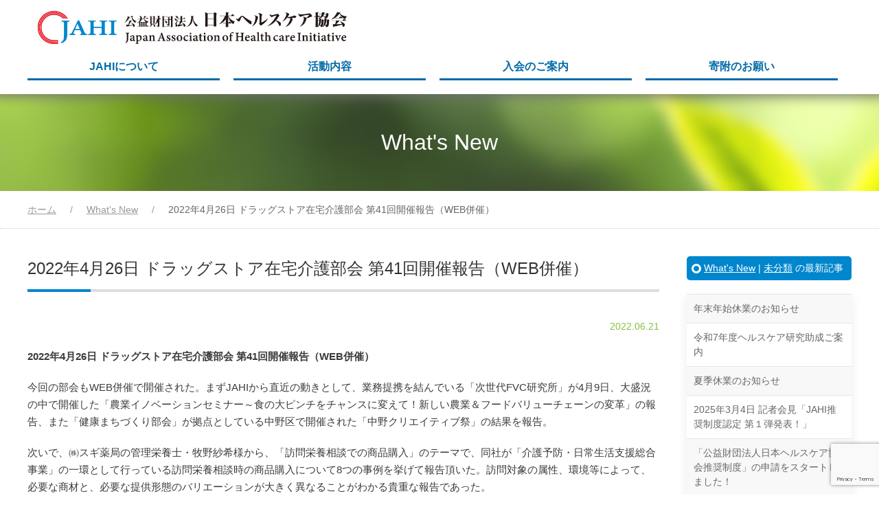

--- FILE ---
content_type: text/html; charset=UTF-8
request_url: https://jahi.jp/%E6%9C%AA%E5%88%86%E9%A1%9E/3413/
body_size: 10559
content:
<!DOCTYPE html>
<html dir="ltr" lang="ja" prefix="og: https://ogp.me/ns#">
<head>
	<!-- Google Tag Manager -->
	<script>(function(w,d,s,l,i){w[l]=w[l]||[];w[l].push({'gtm.start':
	new Date().getTime(),event:'gtm.js'});var f=d.getElementsByTagName(s)[0],
	j=d.createElement(s),dl=l!='dataLayer'?'&l='+l:'';j.async=true;j.src=
	'https://www.googletagmanager.com/gtm.js?id='+i+dl;f.parentNode.insertBefore(j,f);
	})(window,document,'script','dataLayer','GTM-MWGGLGM');</script>
	<!-- End Google Tag Manager -->

	<meta charset="UTF-8">
	<meta name="viewport" content="width=device-width,initial-scale=1.0">
	<title>2022年4月26日 ドラッグストア在宅介護部会 第41回開催報告（WEB併催） | 公益財団法人日本ヘルスケア協会（JAHI）</title>
	<style>img:is([sizes="auto" i], [sizes^="auto," i]) { contain-intrinsic-size: 3000px 1500px }</style>
	
		<!-- All in One SEO 4.8.5 - aioseo.com -->
	<meta name="robots" content="max-image-preview:large" />
	<meta name="author" content="鈴木吾子"/>
	<link rel="canonical" href="https://jahi.jp/%e6%9c%aa%e5%88%86%e9%a1%9e/3413/" />
	<meta name="generator" content="All in One SEO (AIOSEO) 4.8.5" />
		<meta property="og:locale" content="ja_JP" />
		<meta property="og:site_name" content="公益財団法人日本ヘルスケア協会（JAHI） | 日本ヘルスケア協会（JAHI）は、超高齢社会における健康寿命延伸とヘルスケア産業育成の実現を目指す、ヘルスケアに関する有識者、産業、関係者が集まった民間唯一の団体です。" />
		<meta property="og:type" content="article" />
		<meta property="og:title" content="2022年4月26日 ドラッグストア在宅介護部会 第41回開催報告（WEB併催） | 公益財団法人日本ヘルスケア協会（JAHI）" />
		<meta property="og:url" content="https://jahi.jp/%e6%9c%aa%e5%88%86%e9%a1%9e/3413/" />
		<meta property="article:published_time" content="2022-06-21T01:04:37+00:00" />
		<meta property="article:modified_time" content="2025-01-24T02:32:25+00:00" />
		<meta name="twitter:card" content="summary" />
		<meta name="twitter:title" content="2022年4月26日 ドラッグストア在宅介護部会 第41回開催報告（WEB併催） | 公益財団法人日本ヘルスケア協会（JAHI）" />
		<script type="application/ld+json" class="aioseo-schema">
			{"@context":"https:\/\/schema.org","@graph":[{"@type":"Article","@id":"https:\/\/jahi.jp\/%e6%9c%aa%e5%88%86%e9%a1%9e\/3413\/#article","name":"2022\u5e744\u670826\u65e5 \u30c9\u30e9\u30c3\u30b0\u30b9\u30c8\u30a2\u5728\u5b85\u4ecb\u8b77\u90e8\u4f1a \u7b2c41\u56de\u958b\u50ac\u5831\u544a\uff08WEB\u4f75\u50ac\uff09 | \u516c\u76ca\u8ca1\u56e3\u6cd5\u4eba\u65e5\u672c\u30d8\u30eb\u30b9\u30b1\u30a2\u5354\u4f1a\uff08JAHI\uff09","headline":"2022\u5e744\u670826\u65e5 \u30c9\u30e9\u30c3\u30b0\u30b9\u30c8\u30a2\u5728\u5b85\u4ecb\u8b77\u90e8\u4f1a \u7b2c41\u56de\u958b\u50ac\u5831\u544a\uff08WEB\u4f75\u50ac\uff09","author":{"@id":"https:\/\/jahi.jp\/author\/suzuki\/#author"},"publisher":{"@id":"https:\/\/jahi.jp\/#organization"},"datePublished":"2022-06-21T10:04:37+09:00","dateModified":"2025-01-24T11:32:25+09:00","inLanguage":"ja","mainEntityOfPage":{"@id":"https:\/\/jahi.jp\/%e6%9c%aa%e5%88%86%e9%a1%9e\/3413\/#webpage"},"isPartOf":{"@id":"https:\/\/jahi.jp\/%e6%9c%aa%e5%88%86%e9%a1%9e\/3413\/#webpage"},"articleSection":"What's New, \u672a\u5206\u985e"},{"@type":"BreadcrumbList","@id":"https:\/\/jahi.jp\/%e6%9c%aa%e5%88%86%e9%a1%9e\/3413\/#breadcrumblist","itemListElement":[{"@type":"ListItem","@id":"https:\/\/jahi.jp#listItem","position":1,"name":"\u30db\u30fc\u30e0","item":"https:\/\/jahi.jp","nextItem":{"@type":"ListItem","@id":"https:\/\/jahi.jp\/%e6%9c%aa%e5%88%86%e9%a1%9e\/#listItem","name":"\u672a\u5206\u985e"}},{"@type":"ListItem","@id":"https:\/\/jahi.jp\/%e6%9c%aa%e5%88%86%e9%a1%9e\/#listItem","position":2,"name":"\u672a\u5206\u985e","item":"https:\/\/jahi.jp\/%e6%9c%aa%e5%88%86%e9%a1%9e\/","nextItem":{"@type":"ListItem","@id":"https:\/\/jahi.jp\/%e6%9c%aa%e5%88%86%e9%a1%9e\/3413\/#listItem","name":"2022\u5e744\u670826\u65e5 \u30c9\u30e9\u30c3\u30b0\u30b9\u30c8\u30a2\u5728\u5b85\u4ecb\u8b77\u90e8\u4f1a \u7b2c41\u56de\u958b\u50ac\u5831\u544a\uff08WEB\u4f75\u50ac\uff09"},"previousItem":{"@type":"ListItem","@id":"https:\/\/jahi.jp#listItem","name":"\u30db\u30fc\u30e0"}},{"@type":"ListItem","@id":"https:\/\/jahi.jp\/%e6%9c%aa%e5%88%86%e9%a1%9e\/3413\/#listItem","position":3,"name":"2022\u5e744\u670826\u65e5 \u30c9\u30e9\u30c3\u30b0\u30b9\u30c8\u30a2\u5728\u5b85\u4ecb\u8b77\u90e8\u4f1a \u7b2c41\u56de\u958b\u50ac\u5831\u544a\uff08WEB\u4f75\u50ac\uff09","previousItem":{"@type":"ListItem","@id":"https:\/\/jahi.jp\/%e6%9c%aa%e5%88%86%e9%a1%9e\/#listItem","name":"\u672a\u5206\u985e"}}]},{"@type":"Organization","@id":"https:\/\/jahi.jp\/#organization","name":"\u516c\u76ca\u8ca1\u56e3\u6cd5\u4eba\u65e5\u672c\u30d8\u30eb\u30b9\u30b1\u30a2\u5354\u4f1a\uff08JAHI\uff09","description":"\u65e5\u672c\u30d8\u30eb\u30b9\u30b1\u30a2\u5354\u4f1a\uff08JAHI\uff09\u306f\u3001\u8d85\u9ad8\u9f62\u793e\u4f1a\u306b\u304a\u3051\u308b\u5065\u5eb7\u5bff\u547d\u5ef6\u4f38\u3068\u30d8\u30eb\u30b9\u30b1\u30a2\u7523\u696d\u80b2\u6210\u306e\u5b9f\u73fe\u3092\u76ee\u6307\u3059\u3001\u30d8\u30eb\u30b9\u30b1\u30a2\u306b\u95a2\u3059\u308b\u6709\u8b58\u8005\u3001\u7523\u696d\u3001\u95a2\u4fc2\u8005\u304c\u96c6\u307e\u3063\u305f\u6c11\u9593\u552f\u4e00\u306e\u56e3\u4f53\u3067\u3059\u3002","url":"https:\/\/jahi.jp\/"},{"@type":"Person","@id":"https:\/\/jahi.jp\/author\/suzuki\/#author","url":"https:\/\/jahi.jp\/author\/suzuki\/","name":"\u9234\u6728\u543e\u5b50","image":{"@type":"ImageObject","@id":"https:\/\/jahi.jp\/%e6%9c%aa%e5%88%86%e9%a1%9e\/3413\/#authorImage","url":"https:\/\/secure.gravatar.com\/avatar\/d9344986b3c5b73cae06a58aa57f828346942020e3f1fe0f2dbae8bd0e32e080?s=96&d=mm&r=g","width":96,"height":96,"caption":"\u9234\u6728\u543e\u5b50"}},{"@type":"WebPage","@id":"https:\/\/jahi.jp\/%e6%9c%aa%e5%88%86%e9%a1%9e\/3413\/#webpage","url":"https:\/\/jahi.jp\/%e6%9c%aa%e5%88%86%e9%a1%9e\/3413\/","name":"2022\u5e744\u670826\u65e5 \u30c9\u30e9\u30c3\u30b0\u30b9\u30c8\u30a2\u5728\u5b85\u4ecb\u8b77\u90e8\u4f1a \u7b2c41\u56de\u958b\u50ac\u5831\u544a\uff08WEB\u4f75\u50ac\uff09 | \u516c\u76ca\u8ca1\u56e3\u6cd5\u4eba\u65e5\u672c\u30d8\u30eb\u30b9\u30b1\u30a2\u5354\u4f1a\uff08JAHI\uff09","inLanguage":"ja","isPartOf":{"@id":"https:\/\/jahi.jp\/#website"},"breadcrumb":{"@id":"https:\/\/jahi.jp\/%e6%9c%aa%e5%88%86%e9%a1%9e\/3413\/#breadcrumblist"},"author":{"@id":"https:\/\/jahi.jp\/author\/suzuki\/#author"},"creator":{"@id":"https:\/\/jahi.jp\/author\/suzuki\/#author"},"datePublished":"2022-06-21T10:04:37+09:00","dateModified":"2025-01-24T11:32:25+09:00"},{"@type":"WebSite","@id":"https:\/\/jahi.jp\/#website","url":"https:\/\/jahi.jp\/","name":"\u516c\u76ca\u8ca1\u56e3\u6cd5\u4eba\u65e5\u672c\u30d8\u30eb\u30b9\u30b1\u30a2\u5354\u4f1a\uff08JAHI\uff09","description":"\u65e5\u672c\u30d8\u30eb\u30b9\u30b1\u30a2\u5354\u4f1a\uff08JAHI\uff09\u306f\u3001\u8d85\u9ad8\u9f62\u793e\u4f1a\u306b\u304a\u3051\u308b\u5065\u5eb7\u5bff\u547d\u5ef6\u4f38\u3068\u30d8\u30eb\u30b9\u30b1\u30a2\u7523\u696d\u80b2\u6210\u306e\u5b9f\u73fe\u3092\u76ee\u6307\u3059\u3001\u30d8\u30eb\u30b9\u30b1\u30a2\u306b\u95a2\u3059\u308b\u6709\u8b58\u8005\u3001\u7523\u696d\u3001\u95a2\u4fc2\u8005\u304c\u96c6\u307e\u3063\u305f\u6c11\u9593\u552f\u4e00\u306e\u56e3\u4f53\u3067\u3059\u3002","inLanguage":"ja","publisher":{"@id":"https:\/\/jahi.jp\/#organization"}}]}
		</script>
		<!-- All in One SEO -->

<link rel='dns-prefetch' href='//use.fontawesome.com' />
<link rel="alternate" type="application/rss+xml" title="公益財団法人日本ヘルスケア協会（JAHI） &raquo; フィード" href="https://jahi.jp/feed/" />
<link rel="alternate" type="application/rss+xml" title="公益財団法人日本ヘルスケア協会（JAHI） &raquo; コメントフィード" href="https://jahi.jp/comments/feed/" />
		<!-- This site uses the Google Analytics by MonsterInsights plugin v9.6.1 - Using Analytics tracking - https://www.monsterinsights.com/ -->
		<!-- Note: MonsterInsights is not currently configured on this site. The site owner needs to authenticate with Google Analytics in the MonsterInsights settings panel. -->
					<!-- No tracking code set -->
				<!-- / Google Analytics by MonsterInsights -->
		<link rel='stylesheet' id='wp-block-library-css' href='https://jahi.jp/wp-includes/css/dist/block-library/style.min.css?ver=6.8.2' type='text/css' media='all' />
<style id='classic-theme-styles-inline-css' type='text/css'>
/*! This file is auto-generated */
.wp-block-button__link{color:#fff;background-color:#32373c;border-radius:9999px;box-shadow:none;text-decoration:none;padding:calc(.667em + 2px) calc(1.333em + 2px);font-size:1.125em}.wp-block-file__button{background:#32373c;color:#fff;text-decoration:none}
</style>
<style id='pdfemb-pdf-embedder-viewer-style-inline-css' type='text/css'>
.wp-block-pdfemb-pdf-embedder-viewer{max-width:none}

</style>
<style id='global-styles-inline-css' type='text/css'>
:root{--wp--preset--aspect-ratio--square: 1;--wp--preset--aspect-ratio--4-3: 4/3;--wp--preset--aspect-ratio--3-4: 3/4;--wp--preset--aspect-ratio--3-2: 3/2;--wp--preset--aspect-ratio--2-3: 2/3;--wp--preset--aspect-ratio--16-9: 16/9;--wp--preset--aspect-ratio--9-16: 9/16;--wp--preset--color--black: #000000;--wp--preset--color--cyan-bluish-gray: #abb8c3;--wp--preset--color--white: #ffffff;--wp--preset--color--pale-pink: #f78da7;--wp--preset--color--vivid-red: #cf2e2e;--wp--preset--color--luminous-vivid-orange: #ff6900;--wp--preset--color--luminous-vivid-amber: #fcb900;--wp--preset--color--light-green-cyan: #7bdcb5;--wp--preset--color--vivid-green-cyan: #00d084;--wp--preset--color--pale-cyan-blue: #8ed1fc;--wp--preset--color--vivid-cyan-blue: #0693e3;--wp--preset--color--vivid-purple: #9b51e0;--wp--preset--gradient--vivid-cyan-blue-to-vivid-purple: linear-gradient(135deg,rgba(6,147,227,1) 0%,rgb(155,81,224) 100%);--wp--preset--gradient--light-green-cyan-to-vivid-green-cyan: linear-gradient(135deg,rgb(122,220,180) 0%,rgb(0,208,130) 100%);--wp--preset--gradient--luminous-vivid-amber-to-luminous-vivid-orange: linear-gradient(135deg,rgba(252,185,0,1) 0%,rgba(255,105,0,1) 100%);--wp--preset--gradient--luminous-vivid-orange-to-vivid-red: linear-gradient(135deg,rgba(255,105,0,1) 0%,rgb(207,46,46) 100%);--wp--preset--gradient--very-light-gray-to-cyan-bluish-gray: linear-gradient(135deg,rgb(238,238,238) 0%,rgb(169,184,195) 100%);--wp--preset--gradient--cool-to-warm-spectrum: linear-gradient(135deg,rgb(74,234,220) 0%,rgb(151,120,209) 20%,rgb(207,42,186) 40%,rgb(238,44,130) 60%,rgb(251,105,98) 80%,rgb(254,248,76) 100%);--wp--preset--gradient--blush-light-purple: linear-gradient(135deg,rgb(255,206,236) 0%,rgb(152,150,240) 100%);--wp--preset--gradient--blush-bordeaux: linear-gradient(135deg,rgb(254,205,165) 0%,rgb(254,45,45) 50%,rgb(107,0,62) 100%);--wp--preset--gradient--luminous-dusk: linear-gradient(135deg,rgb(255,203,112) 0%,rgb(199,81,192) 50%,rgb(65,88,208) 100%);--wp--preset--gradient--pale-ocean: linear-gradient(135deg,rgb(255,245,203) 0%,rgb(182,227,212) 50%,rgb(51,167,181) 100%);--wp--preset--gradient--electric-grass: linear-gradient(135deg,rgb(202,248,128) 0%,rgb(113,206,126) 100%);--wp--preset--gradient--midnight: linear-gradient(135deg,rgb(2,3,129) 0%,rgb(40,116,252) 100%);--wp--preset--font-size--small: 13px;--wp--preset--font-size--medium: 20px;--wp--preset--font-size--large: 36px;--wp--preset--font-size--x-large: 42px;--wp--preset--spacing--20: 0.44rem;--wp--preset--spacing--30: 0.67rem;--wp--preset--spacing--40: 1rem;--wp--preset--spacing--50: 1.5rem;--wp--preset--spacing--60: 2.25rem;--wp--preset--spacing--70: 3.38rem;--wp--preset--spacing--80: 5.06rem;--wp--preset--shadow--natural: 6px 6px 9px rgba(0, 0, 0, 0.2);--wp--preset--shadow--deep: 12px 12px 50px rgba(0, 0, 0, 0.4);--wp--preset--shadow--sharp: 6px 6px 0px rgba(0, 0, 0, 0.2);--wp--preset--shadow--outlined: 6px 6px 0px -3px rgba(255, 255, 255, 1), 6px 6px rgba(0, 0, 0, 1);--wp--preset--shadow--crisp: 6px 6px 0px rgba(0, 0, 0, 1);}:where(.is-layout-flex){gap: 0.5em;}:where(.is-layout-grid){gap: 0.5em;}body .is-layout-flex{display: flex;}.is-layout-flex{flex-wrap: wrap;align-items: center;}.is-layout-flex > :is(*, div){margin: 0;}body .is-layout-grid{display: grid;}.is-layout-grid > :is(*, div){margin: 0;}:where(.wp-block-columns.is-layout-flex){gap: 2em;}:where(.wp-block-columns.is-layout-grid){gap: 2em;}:where(.wp-block-post-template.is-layout-flex){gap: 1.25em;}:where(.wp-block-post-template.is-layout-grid){gap: 1.25em;}.has-black-color{color: var(--wp--preset--color--black) !important;}.has-cyan-bluish-gray-color{color: var(--wp--preset--color--cyan-bluish-gray) !important;}.has-white-color{color: var(--wp--preset--color--white) !important;}.has-pale-pink-color{color: var(--wp--preset--color--pale-pink) !important;}.has-vivid-red-color{color: var(--wp--preset--color--vivid-red) !important;}.has-luminous-vivid-orange-color{color: var(--wp--preset--color--luminous-vivid-orange) !important;}.has-luminous-vivid-amber-color{color: var(--wp--preset--color--luminous-vivid-amber) !important;}.has-light-green-cyan-color{color: var(--wp--preset--color--light-green-cyan) !important;}.has-vivid-green-cyan-color{color: var(--wp--preset--color--vivid-green-cyan) !important;}.has-pale-cyan-blue-color{color: var(--wp--preset--color--pale-cyan-blue) !important;}.has-vivid-cyan-blue-color{color: var(--wp--preset--color--vivid-cyan-blue) !important;}.has-vivid-purple-color{color: var(--wp--preset--color--vivid-purple) !important;}.has-black-background-color{background-color: var(--wp--preset--color--black) !important;}.has-cyan-bluish-gray-background-color{background-color: var(--wp--preset--color--cyan-bluish-gray) !important;}.has-white-background-color{background-color: var(--wp--preset--color--white) !important;}.has-pale-pink-background-color{background-color: var(--wp--preset--color--pale-pink) !important;}.has-vivid-red-background-color{background-color: var(--wp--preset--color--vivid-red) !important;}.has-luminous-vivid-orange-background-color{background-color: var(--wp--preset--color--luminous-vivid-orange) !important;}.has-luminous-vivid-amber-background-color{background-color: var(--wp--preset--color--luminous-vivid-amber) !important;}.has-light-green-cyan-background-color{background-color: var(--wp--preset--color--light-green-cyan) !important;}.has-vivid-green-cyan-background-color{background-color: var(--wp--preset--color--vivid-green-cyan) !important;}.has-pale-cyan-blue-background-color{background-color: var(--wp--preset--color--pale-cyan-blue) !important;}.has-vivid-cyan-blue-background-color{background-color: var(--wp--preset--color--vivid-cyan-blue) !important;}.has-vivid-purple-background-color{background-color: var(--wp--preset--color--vivid-purple) !important;}.has-black-border-color{border-color: var(--wp--preset--color--black) !important;}.has-cyan-bluish-gray-border-color{border-color: var(--wp--preset--color--cyan-bluish-gray) !important;}.has-white-border-color{border-color: var(--wp--preset--color--white) !important;}.has-pale-pink-border-color{border-color: var(--wp--preset--color--pale-pink) !important;}.has-vivid-red-border-color{border-color: var(--wp--preset--color--vivid-red) !important;}.has-luminous-vivid-orange-border-color{border-color: var(--wp--preset--color--luminous-vivid-orange) !important;}.has-luminous-vivid-amber-border-color{border-color: var(--wp--preset--color--luminous-vivid-amber) !important;}.has-light-green-cyan-border-color{border-color: var(--wp--preset--color--light-green-cyan) !important;}.has-vivid-green-cyan-border-color{border-color: var(--wp--preset--color--vivid-green-cyan) !important;}.has-pale-cyan-blue-border-color{border-color: var(--wp--preset--color--pale-cyan-blue) !important;}.has-vivid-cyan-blue-border-color{border-color: var(--wp--preset--color--vivid-cyan-blue) !important;}.has-vivid-purple-border-color{border-color: var(--wp--preset--color--vivid-purple) !important;}.has-vivid-cyan-blue-to-vivid-purple-gradient-background{background: var(--wp--preset--gradient--vivid-cyan-blue-to-vivid-purple) !important;}.has-light-green-cyan-to-vivid-green-cyan-gradient-background{background: var(--wp--preset--gradient--light-green-cyan-to-vivid-green-cyan) !important;}.has-luminous-vivid-amber-to-luminous-vivid-orange-gradient-background{background: var(--wp--preset--gradient--luminous-vivid-amber-to-luminous-vivid-orange) !important;}.has-luminous-vivid-orange-to-vivid-red-gradient-background{background: var(--wp--preset--gradient--luminous-vivid-orange-to-vivid-red) !important;}.has-very-light-gray-to-cyan-bluish-gray-gradient-background{background: var(--wp--preset--gradient--very-light-gray-to-cyan-bluish-gray) !important;}.has-cool-to-warm-spectrum-gradient-background{background: var(--wp--preset--gradient--cool-to-warm-spectrum) !important;}.has-blush-light-purple-gradient-background{background: var(--wp--preset--gradient--blush-light-purple) !important;}.has-blush-bordeaux-gradient-background{background: var(--wp--preset--gradient--blush-bordeaux) !important;}.has-luminous-dusk-gradient-background{background: var(--wp--preset--gradient--luminous-dusk) !important;}.has-pale-ocean-gradient-background{background: var(--wp--preset--gradient--pale-ocean) !important;}.has-electric-grass-gradient-background{background: var(--wp--preset--gradient--electric-grass) !important;}.has-midnight-gradient-background{background: var(--wp--preset--gradient--midnight) !important;}.has-small-font-size{font-size: var(--wp--preset--font-size--small) !important;}.has-medium-font-size{font-size: var(--wp--preset--font-size--medium) !important;}.has-large-font-size{font-size: var(--wp--preset--font-size--large) !important;}.has-x-large-font-size{font-size: var(--wp--preset--font-size--x-large) !important;}
:where(.wp-block-post-template.is-layout-flex){gap: 1.25em;}:where(.wp-block-post-template.is-layout-grid){gap: 1.25em;}
:where(.wp-block-columns.is-layout-flex){gap: 2em;}:where(.wp-block-columns.is-layout-grid){gap: 2em;}
:root :where(.wp-block-pullquote){font-size: 1.5em;line-height: 1.6;}
</style>
<link rel='stylesheet' id='contact-form-7-css' href='https://jahi.jp/wp-content/plugins/contact-form-7/includes/css/styles.css?ver=6.1' type='text/css' media='all' />
<link rel='stylesheet' id='uikit-css' href='https://jahi.jp/wp-content/themes/jahi/assets/css/uikit.min.css?ver=6.8.2' type='text/css' media='all' />
<link rel='stylesheet' id='jahi-style-css' href='https://jahi.jp/wp-content/themes/jahi/style.css?ver=6.8.2' type='text/css' media='all' />
<link rel='stylesheet' id='font-awesome-css' href='https://use.fontawesome.com/releases/v5.0.6/css/all.css?ver=6.8.2' type='text/css' media='all' />
<link rel='stylesheet' id='wp-members-css' href='https://jahi.jp/wp-content/plugins/wp-members/assets/css/forms/generic-no-float.min.css?ver=3.5.4.2' type='text/css' media='all' />
<link rel="https://api.w.org/" href="https://jahi.jp/wp-json/" /><link rel="alternate" title="JSON" type="application/json" href="https://jahi.jp/wp-json/wp/v2/posts/3413" /><link rel="EditURI" type="application/rsd+xml" title="RSD" href="https://jahi.jp/xmlrpc.php?rsd" />
<meta name="generator" content="WordPress 6.8.2" />
<link rel='shortlink' href='https://jahi.jp/?p=3413' />
<link rel="alternate" title="oEmbed (JSON)" type="application/json+oembed" href="https://jahi.jp/wp-json/oembed/1.0/embed?url=https%3A%2F%2Fjahi.jp%2F%25e6%259c%25aa%25e5%2588%2586%25e9%25a1%259e%2F3413%2F" />
<link rel="alternate" title="oEmbed (XML)" type="text/xml+oembed" href="https://jahi.jp/wp-json/oembed/1.0/embed?url=https%3A%2F%2Fjahi.jp%2F%25e6%259c%25aa%25e5%2588%2586%25e9%25a1%259e%2F3413%2F&#038;format=xml" />
<link rel="shortcut icon" href="https://jahi.jp/wp-content/themes/jahi/img/favicon.ico" />		<style type="text/css" id="wp-custom-css">
			.pc_display {
    display: block;
}
.sp_display {
    display: none;
}
/* スマホ用のスタイル */
@media (max-width: 768px) {
    .pc_display {
        display: none;
    }
    .sp_display {
        display: block;
    }
    .top_section {
      background: url(../img/sp01.png);
      background-size: cover; /* 画像がコンテナを覆うように調整 */
      background-position: center center; /* 画像を中央に配置 */
      overflow: hidden;
    }
    }
@media (min-width: 960px){

	.page-id-4191 .uk-width-3-4\@m {
		width: 100%;
	}
}



		</style>
		</head>
<body class="wp-singular post-template-default single single-post postid-3413 single-format-standard wp-theme-jahi">

<!-- Google Tag Manager (noscript) -->
<noscript><iframe src="https://www.googletagmanager.com/ns.html?id=GTM-MWGGLGM"
height="0" width="0" style="display:none;visibility:hidden"></iframe></noscript>
<!-- End Google Tag Manager (noscript) -->

<div id="wrapper">
<header style="z-index: 980;" uk-sticky="bottom: #offset">
	<div class="uk-container">
		<h1 class=" uk-align-left">
			<a class="uk-navbar-item uk-logo" href="/">
				<img src="https://jahi.jp/wp-content/themes/jahi/img/logo-1.png" width="450" alt="日本ヘルスケア協会">
			</a>
		</h1>
	</div>
	<a href="#offcanvas-overlay" style="z-index: 981;" uk-toggle class="uk-position-center-right uk-padding-small uk-hidden@m">
		<img src="https://jahi.jp/wp-content/themes/jahi/img/i-menu.svg" style="width:30px; height:30px;" uk-svg>
	</a>
	<nav class="uk-container uk-navbar-container-centerU" uk-navbar>
		<div class="nav uk-visible@m">
						<ul>
			    <li><a href="/about/">JAHIについて</a></li>
			    <li><a href="/activity/">活動内容</a></li>
			    <li><a href="/enrollment/">入会のご案内</a></li>
			    <li><a href="/donation/">寄附のお願い</a></li>
					<!-- 						<li><a href="/login/">会員専用ページ</a></li> -->
								</ul>
		</div>
		<div class="uk-navbar-right uk-offcanvas-content  uk-hidden@m"> 
			<div id="offcanvas-overlay" uk-offcanvas="overlay: true">
				<div class="uk-offcanvas-bar">
					<button class="uk-offcanvas-close" type="button" uk-close></button>
					<div class="uk-width-1-2@s uk-width-2-5@m">      
						<ul id="menu-smart-menu" class="uk-nav-default uk-nav-parent-icon uk-nav"><li id="menu-item-90" class="menu-item menu-item-type-custom menu-item-object-custom menu-item-90"><a href="/">HOME</a></li>
<li id="menu-item-2022" class="menu-item menu-item-type-taxonomy menu-item-object-category menu-item-2022"><a href="https://jahi.jp/topics/">トピックス</a></li>
<li id="menu-item-2020" class="menu-item menu-item-type-taxonomy menu-item-object-category current-post-ancestor current-menu-parent current-post-parent menu-item-2020"><a href="https://jahi.jp/news/">What&#8217;s New</a></li>
<li id="menu-item-2021" class="menu-item menu-item-type-taxonomy menu-item-object-category menu-item-2021"><a href="https://jahi.jp/press/">プレスリリース</a></li>
<li id="menu-item-2028" class="menu-item menu-item-type-post_type menu-item-object-page menu-item-2028"><a href="https://jahi.jp/enrollment/">入会のご案内</a></li>
<li id="menu-item-2029" class="menu-item menu-item-type-post_type menu-item-object-page menu-item-2029"><a href="https://jahi.jp/donation/">寄附のお願い</a></li>
<li id="menu-item-2024" class="menu-item menu-item-type-post_type menu-item-object-page menu-item-2024"><a href="https://jahi.jp/about/">JAHIについて</a></li>
<li id="menu-item-2030" class="menu-item menu-item-type-post_type menu-item-object-page menu-item-2030"><a href="https://jahi.jp/activity/">活動内容</a></li>
<li id="menu-item-2026" class="menu-item menu-item-type-post_type menu-item-object-page menu-item-2026"><a href="https://jahi.jp/disclosure/">ディスクロージャー情報</a></li>
<li id="menu-item-2025" class="menu-item menu-item-type-post_type menu-item-object-page menu-item-2025"><a href="https://jahi.jp/site-map/">サイトマップ</a></li>
</ul>					</div>
				</div>
			</div>
		</div>
	</nav>
</header>

<div class="contents">
	<h2 class="ttl-heading-00 uk-margin-remove">
		What's New 	</h2>
	<!-- Breadcrumb -->
	<div class="bot-line">
		<div class="uk-container">
			<ul class="uk-breadcrumb uk-padding-small uk-padding-remove-left uk-padding-remove-right">
				<li itemscope itemtype="http://data-vocabulary.org/Breadcrumb"> <a itemprop="url" href="/"><span itemprop="title">ホーム</span></a> </li>
				<li itemscope itemtype="http://data-vocabulary.org/Breadcrumb"><a itemprop="url" href="/news/"><span itemprop="title">
					What's New					</span></a></li>
				<li><span>
					2022年4月26日 ドラッグストア在宅介護部会 第41回開催報告（WEB併催）					</span></li>
			</ul>
		</div>
	</div>
	<div class="uk-container uk-margin-medium">
		<div class="uk-grid">
			<div class="uk-width-expand main"> 
				<h2 class="ttl-heading-02 uk-text-large">
				  2022年4月26日 ドラッグストア在宅介護部会 第41回開催報告（WEB併催）				</h2>
				
				<h3 class="uk-text-right@s uk-text-small text-green">
				  2022.06.21				</h3>
				
									<div class="single-contents">
						<p><strong>2022</strong><strong>年4月26日 ドラッグストア在宅介護部会 第41回開催報告（WEB併催）</strong></p><p>今回の部会もWEB併催で開催された。まずJAHIから直近の動きとして、業務提携を結んでいる「次世代FVC研究所」が4月9日、大盛況の中で開催した「農業イノベーションセミナー～食の大ピンチをチャンスに変えて！新しい農業＆フードバリューチェーンの変革」の報告、また「健康まちづくり部会」が拠点としている中野区で開催された「中野クリエイティブ祭」の結果を報告。</p><p>次いで、㈱スギ薬局の管理栄養士・牧野紗希様から、「訪問栄養相談での商品購入」のテーマで、同社が「介護予防・日常生活支援総合事業」の一環として行っている訪問栄養相談時の商品購入について8つの事例を挙げて報告頂いた。訪問対象の属性、環境等によって、必要な商材と、必要な提供形態のバリエーションが大きく異なることがわかる貴重な報告であった。</p><p>次に、服部副部会長から「2022年度調剤報酬改定後の薬局について」の実務に役立つレクチャーがあった。</p><p>最後に、2022年度の部会活動の方向性に関して、3月29日に行われた部会幹部による打合せに基いて、小原部会長から方針の提示があり、部会構成員からそれぞれ意見が提出された。</p>					</div>
							</div>

			<div style="width:240px;" class="uk-visible@s">
				<h3 class="ttl-heading-01 uk-text-small">
					<a href="https://jahi.jp/news/" rel="category tag">What's New</a> | <a href="https://jahi.jp/%e6%9c%aa%e5%88%86%e9%a1%9e/" rel="category tag">未分類</a>					の最新記事</h3>
				<div class="uk-card uk-card-default  uk-text-small">
												<ul class="uk-list uk-list-striped">
																	<li>
										<a href="https://jahi.jp/%e6%9c%aa%e5%88%86%e9%a1%9e/4877/" class="uk-link-toggle uk-display-block " >
											<span class="uk-link-heading">年末年始休業のお知らせ</span>
										</a>
									</li>
																	<li>
										<a href="https://jahi.jp/news/4868/" class="uk-link-toggle uk-display-block " >
											<span class="uk-link-heading">令和7年度ヘルスケア研究助成ご案内</span>
										</a>
									</li>
																	<li>
										<a href="https://jahi.jp/%e6%9c%aa%e5%88%86%e9%a1%9e/4770/" class="uk-link-toggle uk-display-block " >
											<span class="uk-link-heading">夏季休業のお知らせ</span>
										</a>
									</li>
																	<li>
										<a href="https://jahi.jp/%e6%9c%aa%e5%88%86%e9%a1%9e/4714/" class="uk-link-toggle uk-display-block " >
											<span class="uk-link-heading">2025年3月4日 記者会見「JAHI推奨制度認定 第１弾発表！」</span>
										</a>
									</li>
																	<li>
										<a href="https://jahi.jp/%e6%9c%aa%e5%88%86%e9%a1%9e/4693/" class="uk-link-toggle uk-display-block " >
											<span class="uk-link-heading">「公益財団法人日本ヘルスケア協会推奨制度」の申請をスタートしました！</span>
										</a>
									</li>
																<li class="uk-text-center">
									<a href="https://jahi.jp/news/" rel="category tag">What's New</a> | <a href="https://jahi.jp/%e6%9c%aa%e5%88%86%e9%a1%9e/" rel="category tag">未分類</a>一覧
								</li>
							</ul>
									  				</div>
			</div>
		</div>
	</div>
</div>
<div class="background-blue uk-text-small uk-light  uk-margin">
  <div id="footer-menu" class="uk-container uk-padding">
    <div class="uk-child-width-1-4@s" uk-grid>
      <div>
        <div class="menu-menu-01-container"><ul id="menu-menu-01" class="menu"><li id="menu-item-1869" class="menu-item menu-item-type-custom menu-item-object-custom menu-item-1869"><a href="/">HOME</a></li>
<li id="menu-item-1872" class="menu-item menu-item-type-taxonomy menu-item-object-category menu-item-1872"><a href="https://jahi.jp/topics/">トピックス</a></li>
<li id="menu-item-1870" class="menu-item menu-item-type-taxonomy menu-item-object-category current-post-ancestor current-menu-parent current-post-parent menu-item-1870"><a href="https://jahi.jp/news/">What&#8217;s New</a></li>
<li id="menu-item-1871" class="menu-item menu-item-type-taxonomy menu-item-object-category menu-item-1871"><a href="https://jahi.jp/press/">プレスリリース</a></li>
<li id="menu-item-1868" class="menu-item menu-item-type-post_type menu-item-object-page menu-item-1868"><a href="https://jahi.jp/enrollment/">入会のご案内</a></li>
<li id="menu-item-1873" class="menu-item menu-item-type-post_type menu-item-object-page menu-item-1873"><a href="https://jahi.jp/donation/">寄附のお願い</a></li>
<li id="menu-item-4654" class="menu-item menu-item-type-post_type menu-item-object-page menu-item-4654"><a href="https://jahi.jp/josei/">研究助成公募のご案内</a></li>
</ul></div>      </div>
      <div>
        <div class="menu-menu-02-container"><ul id="menu-menu-02" class="menu"><li id="menu-item-1882" class="menu-item menu-item-type-post_type menu-item-object-page menu-item-has-children menu-item-1882"><a href="https://jahi.jp/about/">JAHIについて</a>
<ul class="sub-menu">
	<li id="menu-item-1883" class="menu-item menu-item-type-post_type menu-item-object-page menu-item-1883"><a href="https://jahi.jp/about/greeting/">代表ごあいさつ</a></li>
	<li id="menu-item-1884" class="menu-item menu-item-type-post_type menu-item-object-page menu-item-1884"><a href="https://jahi.jp/about/jahi/">JAHIとは</a></li>
	<li id="menu-item-1887" class="menu-item menu-item-type-post_type menu-item-object-page menu-item-has-children menu-item-1887"><a href="https://jahi.jp/about/association/">協会概要</a>
	<ul class="sub-menu">
		<li id="menu-item-1890" class="menu-item menu-item-type-post_type menu-item-object-page menu-item-1890"><a href="https://jahi.jp/about/association/access/">事務所所在地・案内図</a></li>
	</ul>
</li>
</ul>
</li>
</ul></div>      </div>
      <div>
        <div class="menu-menu-03-container"><ul id="menu-menu-03" class="menu"><li id="menu-item-1929" class="menu-item menu-item-type-post_type menu-item-object-page menu-item-has-children menu-item-1929"><a href="https://jahi.jp/activity/">活動内容</a>
<ul class="sub-menu">
	<li id="menu-item-1931" class="menu-item menu-item-type-post_type menu-item-object-page menu-item-has-children menu-item-1931"><a href="https://jahi.jp/activity/jhi/">日本ヘルスケア産業協議会・部会</a>
	<ul class="sub-menu">
		<li id="menu-item-1946" class="menu-item menu-item-type-custom menu-item-object-custom menu-item-1946"><a href="/activity/jhi/#section1">部会一覧</a></li>
	</ul>
</li>
	<li id="menu-item-1932" class="menu-item menu-item-type-post_type menu-item-object-page menu-item-1932"><a href="https://jahi.jp/activity/announcement/">日本ヘルスケア学会年次大会および協会活動発表会</a></li>
</ul>
</li>
</ul></div>      </div>
      <div>
        <div class="menu-menu-04-container"><ul id="menu-menu-04" class="menu"><li id="menu-item-1959" class="menu-item menu-item-type-post_type menu-item-object-page menu-item-1959"><a href="https://jahi.jp/disclosure/">ディスクロージャー情報</a></li>
<li id="menu-item-1962" class="menu-item menu-item-type-post_type menu-item-object-page menu-item-1962"><a href="https://jahi.jp/site-map/">サイトマップ</a></li>
<li id="menu-item-1963" class="menu-item menu-item-type-post_type menu-item-object-page menu-item-1963"><a href="https://jahi.jp/privacy/">プライバシーポリシー</a></li>
<li id="menu-item-1964" class="menu-item menu-item-type-post_type menu-item-object-page menu-item-1964"><a href="https://jahi.jp/copyright/">サイトの著作権とリンクについて</a></li>
<li id="menu-item-2297" class="menu-item menu-item-type-post_type menu-item-object-page menu-item-2297"><a href="https://jahi.jp/contact/">お問い合わせ</a></li>
</ul></div>      </div>
    </div>
  </div>
</div>

<div class="bot-line">
  <div class="uk-container uk-align-center">
    <p class="uk-text-small">＜本部＞<br>
    〒103-0003 東京都中央区日本橋横山町6-8 NH2 Bldg. ２階<br>
      TEL 03-6810-8511 FAX 03-6810-8512</p>
      <!-- ＜横浜事務所＞<br>
      〒222-0033 神奈川県横浜市港北区新横浜2-5-10 楓第2ビル4階 (株)日本リテイル研究所内<br>
      TEL 045-474-2521 FAX 045-474-2520</p>-->
  </div>
</div>
<div class="uk-margin uk-visible@s">
	<div class="uk-container uk-align-center">
	  <div class="uk-child-width-1-2" uk-grid>
	    <div><img src="https://jahi.jp/wp-content/themes/jahi/img/logo-1.png" width="370" alt="日本ヘルスケア協会"></div>
	    <div>
	      <p class="uk-text-right uk-text-small">Copyright © <a href="https://jahi.jp/" title="公益財団法人日本ヘルスケア協会（JAHI） " class="uk-link-muted" rel="home">公益財団法人日本ヘルスケア協会（JAHI）</a>All Rights Reserved.</p>
	    </div>
	  </div>
	</div>
</div>
<div class="background-blue uk-text-small uk-hidden@m">
	<div class="uk-container uk-text-center uk-padding uk-light" >
		<p>Copyright © <a href="https://jahi.jp/" class="uk-link-muted" title="公益財団法人日本ヘルスケア協会（JAHI）" rel="home">公益財団法人日本ヘルスケア協会（JAHI）</a></p>
	</div>
</div>
<!--<div class="sp-footer uk-child-width-1-2 uk-hidden@m  uk-text-center" uk-grid> <a href="/access/" class="uk-button uk-button-secondary"><i class="uk-margin-small-right fas fa-map-marker-alt"></i>アクセス</a> <a href="/contact/" class="uk-button uk-button-secondary"><i class="uk-margin-small-right fas fa-envelope"></i>お問い合わせ</a> </div>-->
<!--<a id="page-top" href="">PAGE TOP</a>-->
<script type="speculationrules">
{"prefetch":[{"source":"document","where":{"and":[{"href_matches":"\/*"},{"not":{"href_matches":["\/wp-*.php","\/wp-admin\/*","\/wp-content\/uploads\/*","\/wp-content\/*","\/wp-content\/plugins\/*","\/wp-content\/themes\/jahi\/*","\/*\\?(.+)"]}},{"not":{"selector_matches":"a[rel~=\"nofollow\"]"}},{"not":{"selector_matches":".no-prefetch, .no-prefetch a"}}]},"eagerness":"conservative"}]}
</script>
<script type="text/javascript" src="https://jahi.jp/wp-includes/js/dist/hooks.min.js?ver=4d63a3d491d11ffd8ac6" id="wp-hooks-js"></script>
<script type="text/javascript" src="https://jahi.jp/wp-includes/js/dist/i18n.min.js?ver=5e580eb46a90c2b997e6" id="wp-i18n-js"></script>
<script type="text/javascript" id="wp-i18n-js-after">
/* <![CDATA[ */
wp.i18n.setLocaleData( { 'text direction\u0004ltr': [ 'ltr' ] } );
/* ]]> */
</script>
<script type="text/javascript" src="https://jahi.jp/wp-content/plugins/contact-form-7/includes/swv/js/index.js?ver=6.1" id="swv-js"></script>
<script type="text/javascript" id="contact-form-7-js-translations">
/* <![CDATA[ */
( function( domain, translations ) {
	var localeData = translations.locale_data[ domain ] || translations.locale_data.messages;
	localeData[""].domain = domain;
	wp.i18n.setLocaleData( localeData, domain );
} )( "contact-form-7", {"translation-revision-date":"2025-06-27 09:47:49+0000","generator":"GlotPress\/4.0.1","domain":"messages","locale_data":{"messages":{"":{"domain":"messages","plural-forms":"nplurals=1; plural=0;","lang":"ja_JP"},"This contact form is placed in the wrong place.":["\u3053\u306e\u30b3\u30f3\u30bf\u30af\u30c8\u30d5\u30a9\u30fc\u30e0\u306f\u9593\u9055\u3063\u305f\u4f4d\u7f6e\u306b\u7f6e\u304b\u308c\u3066\u3044\u307e\u3059\u3002"],"Error:":["\u30a8\u30e9\u30fc:"]}},"comment":{"reference":"includes\/js\/index.js"}} );
/* ]]> */
</script>
<script type="text/javascript" id="contact-form-7-js-before">
/* <![CDATA[ */
var wpcf7 = {
    "api": {
        "root": "https:\/\/jahi.jp\/wp-json\/",
        "namespace": "contact-form-7\/v1"
    }
};
/* ]]> */
</script>
<script type="text/javascript" src="https://jahi.jp/wp-content/plugins/contact-form-7/includes/js/index.js?ver=6.1" id="contact-form-7-js"></script>
<script type="text/javascript" src="https://jahi.jp/wp-content/themes/jahi/assets/js/jquery.min.js?ver=6.8.2" id="jquery-js"></script>
<script type="text/javascript" src="https://jahi.jp/wp-content/themes/jahi/assets/js/uikit.min.js?ver=6.8.2" id="uikit-js"></script>
<script type="text/javascript" src="https://jahi.jp/wp-content/themes/jahi/assets/js/uikit-icons.min.js?ver=6.8.2" id="uikit-icons-js"></script>
<script type="text/javascript" src="https://jahi.jp/wp-content/themes/jahi/assets/js/script.js?ver=6.8.2" id="my-script-js"></script>
<script type="text/javascript" src="https://www.google.com/recaptcha/api.js?render=6Lcrd30nAAAAAHqRpexznHVN7eDrw4FY78FtBZeI&amp;ver=3.0" id="google-recaptcha-js"></script>
<script type="text/javascript" src="https://jahi.jp/wp-includes/js/dist/vendor/wp-polyfill.min.js?ver=3.15.0" id="wp-polyfill-js"></script>
<script type="text/javascript" id="wpcf7-recaptcha-js-before">
/* <![CDATA[ */
var wpcf7_recaptcha = {
    "sitekey": "6Lcrd30nAAAAAHqRpexznHVN7eDrw4FY78FtBZeI",
    "actions": {
        "homepage": "homepage",
        "contactform": "contactform"
    }
};
/* ]]> */
</script>
<script type="text/javascript" src="https://jahi.jp/wp-content/plugins/contact-form-7/modules/recaptcha/index.js?ver=6.1" id="wpcf7-recaptcha-js"></script>
</body>
</html>


--- FILE ---
content_type: text/html; charset=utf-8
request_url: https://www.google.com/recaptcha/api2/anchor?ar=1&k=6Lcrd30nAAAAAHqRpexznHVN7eDrw4FY78FtBZeI&co=aHR0cHM6Ly9qYWhpLmpwOjQ0Mw..&hl=en&v=PoyoqOPhxBO7pBk68S4YbpHZ&size=invisible&anchor-ms=20000&execute-ms=30000&cb=njpcmvz0c2k6
body_size: 48555
content:
<!DOCTYPE HTML><html dir="ltr" lang="en"><head><meta http-equiv="Content-Type" content="text/html; charset=UTF-8">
<meta http-equiv="X-UA-Compatible" content="IE=edge">
<title>reCAPTCHA</title>
<style type="text/css">
/* cyrillic-ext */
@font-face {
  font-family: 'Roboto';
  font-style: normal;
  font-weight: 400;
  font-stretch: 100%;
  src: url(//fonts.gstatic.com/s/roboto/v48/KFO7CnqEu92Fr1ME7kSn66aGLdTylUAMa3GUBHMdazTgWw.woff2) format('woff2');
  unicode-range: U+0460-052F, U+1C80-1C8A, U+20B4, U+2DE0-2DFF, U+A640-A69F, U+FE2E-FE2F;
}
/* cyrillic */
@font-face {
  font-family: 'Roboto';
  font-style: normal;
  font-weight: 400;
  font-stretch: 100%;
  src: url(//fonts.gstatic.com/s/roboto/v48/KFO7CnqEu92Fr1ME7kSn66aGLdTylUAMa3iUBHMdazTgWw.woff2) format('woff2');
  unicode-range: U+0301, U+0400-045F, U+0490-0491, U+04B0-04B1, U+2116;
}
/* greek-ext */
@font-face {
  font-family: 'Roboto';
  font-style: normal;
  font-weight: 400;
  font-stretch: 100%;
  src: url(//fonts.gstatic.com/s/roboto/v48/KFO7CnqEu92Fr1ME7kSn66aGLdTylUAMa3CUBHMdazTgWw.woff2) format('woff2');
  unicode-range: U+1F00-1FFF;
}
/* greek */
@font-face {
  font-family: 'Roboto';
  font-style: normal;
  font-weight: 400;
  font-stretch: 100%;
  src: url(//fonts.gstatic.com/s/roboto/v48/KFO7CnqEu92Fr1ME7kSn66aGLdTylUAMa3-UBHMdazTgWw.woff2) format('woff2');
  unicode-range: U+0370-0377, U+037A-037F, U+0384-038A, U+038C, U+038E-03A1, U+03A3-03FF;
}
/* math */
@font-face {
  font-family: 'Roboto';
  font-style: normal;
  font-weight: 400;
  font-stretch: 100%;
  src: url(//fonts.gstatic.com/s/roboto/v48/KFO7CnqEu92Fr1ME7kSn66aGLdTylUAMawCUBHMdazTgWw.woff2) format('woff2');
  unicode-range: U+0302-0303, U+0305, U+0307-0308, U+0310, U+0312, U+0315, U+031A, U+0326-0327, U+032C, U+032F-0330, U+0332-0333, U+0338, U+033A, U+0346, U+034D, U+0391-03A1, U+03A3-03A9, U+03B1-03C9, U+03D1, U+03D5-03D6, U+03F0-03F1, U+03F4-03F5, U+2016-2017, U+2034-2038, U+203C, U+2040, U+2043, U+2047, U+2050, U+2057, U+205F, U+2070-2071, U+2074-208E, U+2090-209C, U+20D0-20DC, U+20E1, U+20E5-20EF, U+2100-2112, U+2114-2115, U+2117-2121, U+2123-214F, U+2190, U+2192, U+2194-21AE, U+21B0-21E5, U+21F1-21F2, U+21F4-2211, U+2213-2214, U+2216-22FF, U+2308-230B, U+2310, U+2319, U+231C-2321, U+2336-237A, U+237C, U+2395, U+239B-23B7, U+23D0, U+23DC-23E1, U+2474-2475, U+25AF, U+25B3, U+25B7, U+25BD, U+25C1, U+25CA, U+25CC, U+25FB, U+266D-266F, U+27C0-27FF, U+2900-2AFF, U+2B0E-2B11, U+2B30-2B4C, U+2BFE, U+3030, U+FF5B, U+FF5D, U+1D400-1D7FF, U+1EE00-1EEFF;
}
/* symbols */
@font-face {
  font-family: 'Roboto';
  font-style: normal;
  font-weight: 400;
  font-stretch: 100%;
  src: url(//fonts.gstatic.com/s/roboto/v48/KFO7CnqEu92Fr1ME7kSn66aGLdTylUAMaxKUBHMdazTgWw.woff2) format('woff2');
  unicode-range: U+0001-000C, U+000E-001F, U+007F-009F, U+20DD-20E0, U+20E2-20E4, U+2150-218F, U+2190, U+2192, U+2194-2199, U+21AF, U+21E6-21F0, U+21F3, U+2218-2219, U+2299, U+22C4-22C6, U+2300-243F, U+2440-244A, U+2460-24FF, U+25A0-27BF, U+2800-28FF, U+2921-2922, U+2981, U+29BF, U+29EB, U+2B00-2BFF, U+4DC0-4DFF, U+FFF9-FFFB, U+10140-1018E, U+10190-1019C, U+101A0, U+101D0-101FD, U+102E0-102FB, U+10E60-10E7E, U+1D2C0-1D2D3, U+1D2E0-1D37F, U+1F000-1F0FF, U+1F100-1F1AD, U+1F1E6-1F1FF, U+1F30D-1F30F, U+1F315, U+1F31C, U+1F31E, U+1F320-1F32C, U+1F336, U+1F378, U+1F37D, U+1F382, U+1F393-1F39F, U+1F3A7-1F3A8, U+1F3AC-1F3AF, U+1F3C2, U+1F3C4-1F3C6, U+1F3CA-1F3CE, U+1F3D4-1F3E0, U+1F3ED, U+1F3F1-1F3F3, U+1F3F5-1F3F7, U+1F408, U+1F415, U+1F41F, U+1F426, U+1F43F, U+1F441-1F442, U+1F444, U+1F446-1F449, U+1F44C-1F44E, U+1F453, U+1F46A, U+1F47D, U+1F4A3, U+1F4B0, U+1F4B3, U+1F4B9, U+1F4BB, U+1F4BF, U+1F4C8-1F4CB, U+1F4D6, U+1F4DA, U+1F4DF, U+1F4E3-1F4E6, U+1F4EA-1F4ED, U+1F4F7, U+1F4F9-1F4FB, U+1F4FD-1F4FE, U+1F503, U+1F507-1F50B, U+1F50D, U+1F512-1F513, U+1F53E-1F54A, U+1F54F-1F5FA, U+1F610, U+1F650-1F67F, U+1F687, U+1F68D, U+1F691, U+1F694, U+1F698, U+1F6AD, U+1F6B2, U+1F6B9-1F6BA, U+1F6BC, U+1F6C6-1F6CF, U+1F6D3-1F6D7, U+1F6E0-1F6EA, U+1F6F0-1F6F3, U+1F6F7-1F6FC, U+1F700-1F7FF, U+1F800-1F80B, U+1F810-1F847, U+1F850-1F859, U+1F860-1F887, U+1F890-1F8AD, U+1F8B0-1F8BB, U+1F8C0-1F8C1, U+1F900-1F90B, U+1F93B, U+1F946, U+1F984, U+1F996, U+1F9E9, U+1FA00-1FA6F, U+1FA70-1FA7C, U+1FA80-1FA89, U+1FA8F-1FAC6, U+1FACE-1FADC, U+1FADF-1FAE9, U+1FAF0-1FAF8, U+1FB00-1FBFF;
}
/* vietnamese */
@font-face {
  font-family: 'Roboto';
  font-style: normal;
  font-weight: 400;
  font-stretch: 100%;
  src: url(//fonts.gstatic.com/s/roboto/v48/KFO7CnqEu92Fr1ME7kSn66aGLdTylUAMa3OUBHMdazTgWw.woff2) format('woff2');
  unicode-range: U+0102-0103, U+0110-0111, U+0128-0129, U+0168-0169, U+01A0-01A1, U+01AF-01B0, U+0300-0301, U+0303-0304, U+0308-0309, U+0323, U+0329, U+1EA0-1EF9, U+20AB;
}
/* latin-ext */
@font-face {
  font-family: 'Roboto';
  font-style: normal;
  font-weight: 400;
  font-stretch: 100%;
  src: url(//fonts.gstatic.com/s/roboto/v48/KFO7CnqEu92Fr1ME7kSn66aGLdTylUAMa3KUBHMdazTgWw.woff2) format('woff2');
  unicode-range: U+0100-02BA, U+02BD-02C5, U+02C7-02CC, U+02CE-02D7, U+02DD-02FF, U+0304, U+0308, U+0329, U+1D00-1DBF, U+1E00-1E9F, U+1EF2-1EFF, U+2020, U+20A0-20AB, U+20AD-20C0, U+2113, U+2C60-2C7F, U+A720-A7FF;
}
/* latin */
@font-face {
  font-family: 'Roboto';
  font-style: normal;
  font-weight: 400;
  font-stretch: 100%;
  src: url(//fonts.gstatic.com/s/roboto/v48/KFO7CnqEu92Fr1ME7kSn66aGLdTylUAMa3yUBHMdazQ.woff2) format('woff2');
  unicode-range: U+0000-00FF, U+0131, U+0152-0153, U+02BB-02BC, U+02C6, U+02DA, U+02DC, U+0304, U+0308, U+0329, U+2000-206F, U+20AC, U+2122, U+2191, U+2193, U+2212, U+2215, U+FEFF, U+FFFD;
}
/* cyrillic-ext */
@font-face {
  font-family: 'Roboto';
  font-style: normal;
  font-weight: 500;
  font-stretch: 100%;
  src: url(//fonts.gstatic.com/s/roboto/v48/KFO7CnqEu92Fr1ME7kSn66aGLdTylUAMa3GUBHMdazTgWw.woff2) format('woff2');
  unicode-range: U+0460-052F, U+1C80-1C8A, U+20B4, U+2DE0-2DFF, U+A640-A69F, U+FE2E-FE2F;
}
/* cyrillic */
@font-face {
  font-family: 'Roboto';
  font-style: normal;
  font-weight: 500;
  font-stretch: 100%;
  src: url(//fonts.gstatic.com/s/roboto/v48/KFO7CnqEu92Fr1ME7kSn66aGLdTylUAMa3iUBHMdazTgWw.woff2) format('woff2');
  unicode-range: U+0301, U+0400-045F, U+0490-0491, U+04B0-04B1, U+2116;
}
/* greek-ext */
@font-face {
  font-family: 'Roboto';
  font-style: normal;
  font-weight: 500;
  font-stretch: 100%;
  src: url(//fonts.gstatic.com/s/roboto/v48/KFO7CnqEu92Fr1ME7kSn66aGLdTylUAMa3CUBHMdazTgWw.woff2) format('woff2');
  unicode-range: U+1F00-1FFF;
}
/* greek */
@font-face {
  font-family: 'Roboto';
  font-style: normal;
  font-weight: 500;
  font-stretch: 100%;
  src: url(//fonts.gstatic.com/s/roboto/v48/KFO7CnqEu92Fr1ME7kSn66aGLdTylUAMa3-UBHMdazTgWw.woff2) format('woff2');
  unicode-range: U+0370-0377, U+037A-037F, U+0384-038A, U+038C, U+038E-03A1, U+03A3-03FF;
}
/* math */
@font-face {
  font-family: 'Roboto';
  font-style: normal;
  font-weight: 500;
  font-stretch: 100%;
  src: url(//fonts.gstatic.com/s/roboto/v48/KFO7CnqEu92Fr1ME7kSn66aGLdTylUAMawCUBHMdazTgWw.woff2) format('woff2');
  unicode-range: U+0302-0303, U+0305, U+0307-0308, U+0310, U+0312, U+0315, U+031A, U+0326-0327, U+032C, U+032F-0330, U+0332-0333, U+0338, U+033A, U+0346, U+034D, U+0391-03A1, U+03A3-03A9, U+03B1-03C9, U+03D1, U+03D5-03D6, U+03F0-03F1, U+03F4-03F5, U+2016-2017, U+2034-2038, U+203C, U+2040, U+2043, U+2047, U+2050, U+2057, U+205F, U+2070-2071, U+2074-208E, U+2090-209C, U+20D0-20DC, U+20E1, U+20E5-20EF, U+2100-2112, U+2114-2115, U+2117-2121, U+2123-214F, U+2190, U+2192, U+2194-21AE, U+21B0-21E5, U+21F1-21F2, U+21F4-2211, U+2213-2214, U+2216-22FF, U+2308-230B, U+2310, U+2319, U+231C-2321, U+2336-237A, U+237C, U+2395, U+239B-23B7, U+23D0, U+23DC-23E1, U+2474-2475, U+25AF, U+25B3, U+25B7, U+25BD, U+25C1, U+25CA, U+25CC, U+25FB, U+266D-266F, U+27C0-27FF, U+2900-2AFF, U+2B0E-2B11, U+2B30-2B4C, U+2BFE, U+3030, U+FF5B, U+FF5D, U+1D400-1D7FF, U+1EE00-1EEFF;
}
/* symbols */
@font-face {
  font-family: 'Roboto';
  font-style: normal;
  font-weight: 500;
  font-stretch: 100%;
  src: url(//fonts.gstatic.com/s/roboto/v48/KFO7CnqEu92Fr1ME7kSn66aGLdTylUAMaxKUBHMdazTgWw.woff2) format('woff2');
  unicode-range: U+0001-000C, U+000E-001F, U+007F-009F, U+20DD-20E0, U+20E2-20E4, U+2150-218F, U+2190, U+2192, U+2194-2199, U+21AF, U+21E6-21F0, U+21F3, U+2218-2219, U+2299, U+22C4-22C6, U+2300-243F, U+2440-244A, U+2460-24FF, U+25A0-27BF, U+2800-28FF, U+2921-2922, U+2981, U+29BF, U+29EB, U+2B00-2BFF, U+4DC0-4DFF, U+FFF9-FFFB, U+10140-1018E, U+10190-1019C, U+101A0, U+101D0-101FD, U+102E0-102FB, U+10E60-10E7E, U+1D2C0-1D2D3, U+1D2E0-1D37F, U+1F000-1F0FF, U+1F100-1F1AD, U+1F1E6-1F1FF, U+1F30D-1F30F, U+1F315, U+1F31C, U+1F31E, U+1F320-1F32C, U+1F336, U+1F378, U+1F37D, U+1F382, U+1F393-1F39F, U+1F3A7-1F3A8, U+1F3AC-1F3AF, U+1F3C2, U+1F3C4-1F3C6, U+1F3CA-1F3CE, U+1F3D4-1F3E0, U+1F3ED, U+1F3F1-1F3F3, U+1F3F5-1F3F7, U+1F408, U+1F415, U+1F41F, U+1F426, U+1F43F, U+1F441-1F442, U+1F444, U+1F446-1F449, U+1F44C-1F44E, U+1F453, U+1F46A, U+1F47D, U+1F4A3, U+1F4B0, U+1F4B3, U+1F4B9, U+1F4BB, U+1F4BF, U+1F4C8-1F4CB, U+1F4D6, U+1F4DA, U+1F4DF, U+1F4E3-1F4E6, U+1F4EA-1F4ED, U+1F4F7, U+1F4F9-1F4FB, U+1F4FD-1F4FE, U+1F503, U+1F507-1F50B, U+1F50D, U+1F512-1F513, U+1F53E-1F54A, U+1F54F-1F5FA, U+1F610, U+1F650-1F67F, U+1F687, U+1F68D, U+1F691, U+1F694, U+1F698, U+1F6AD, U+1F6B2, U+1F6B9-1F6BA, U+1F6BC, U+1F6C6-1F6CF, U+1F6D3-1F6D7, U+1F6E0-1F6EA, U+1F6F0-1F6F3, U+1F6F7-1F6FC, U+1F700-1F7FF, U+1F800-1F80B, U+1F810-1F847, U+1F850-1F859, U+1F860-1F887, U+1F890-1F8AD, U+1F8B0-1F8BB, U+1F8C0-1F8C1, U+1F900-1F90B, U+1F93B, U+1F946, U+1F984, U+1F996, U+1F9E9, U+1FA00-1FA6F, U+1FA70-1FA7C, U+1FA80-1FA89, U+1FA8F-1FAC6, U+1FACE-1FADC, U+1FADF-1FAE9, U+1FAF0-1FAF8, U+1FB00-1FBFF;
}
/* vietnamese */
@font-face {
  font-family: 'Roboto';
  font-style: normal;
  font-weight: 500;
  font-stretch: 100%;
  src: url(//fonts.gstatic.com/s/roboto/v48/KFO7CnqEu92Fr1ME7kSn66aGLdTylUAMa3OUBHMdazTgWw.woff2) format('woff2');
  unicode-range: U+0102-0103, U+0110-0111, U+0128-0129, U+0168-0169, U+01A0-01A1, U+01AF-01B0, U+0300-0301, U+0303-0304, U+0308-0309, U+0323, U+0329, U+1EA0-1EF9, U+20AB;
}
/* latin-ext */
@font-face {
  font-family: 'Roboto';
  font-style: normal;
  font-weight: 500;
  font-stretch: 100%;
  src: url(//fonts.gstatic.com/s/roboto/v48/KFO7CnqEu92Fr1ME7kSn66aGLdTylUAMa3KUBHMdazTgWw.woff2) format('woff2');
  unicode-range: U+0100-02BA, U+02BD-02C5, U+02C7-02CC, U+02CE-02D7, U+02DD-02FF, U+0304, U+0308, U+0329, U+1D00-1DBF, U+1E00-1E9F, U+1EF2-1EFF, U+2020, U+20A0-20AB, U+20AD-20C0, U+2113, U+2C60-2C7F, U+A720-A7FF;
}
/* latin */
@font-face {
  font-family: 'Roboto';
  font-style: normal;
  font-weight: 500;
  font-stretch: 100%;
  src: url(//fonts.gstatic.com/s/roboto/v48/KFO7CnqEu92Fr1ME7kSn66aGLdTylUAMa3yUBHMdazQ.woff2) format('woff2');
  unicode-range: U+0000-00FF, U+0131, U+0152-0153, U+02BB-02BC, U+02C6, U+02DA, U+02DC, U+0304, U+0308, U+0329, U+2000-206F, U+20AC, U+2122, U+2191, U+2193, U+2212, U+2215, U+FEFF, U+FFFD;
}
/* cyrillic-ext */
@font-face {
  font-family: 'Roboto';
  font-style: normal;
  font-weight: 900;
  font-stretch: 100%;
  src: url(//fonts.gstatic.com/s/roboto/v48/KFO7CnqEu92Fr1ME7kSn66aGLdTylUAMa3GUBHMdazTgWw.woff2) format('woff2');
  unicode-range: U+0460-052F, U+1C80-1C8A, U+20B4, U+2DE0-2DFF, U+A640-A69F, U+FE2E-FE2F;
}
/* cyrillic */
@font-face {
  font-family: 'Roboto';
  font-style: normal;
  font-weight: 900;
  font-stretch: 100%;
  src: url(//fonts.gstatic.com/s/roboto/v48/KFO7CnqEu92Fr1ME7kSn66aGLdTylUAMa3iUBHMdazTgWw.woff2) format('woff2');
  unicode-range: U+0301, U+0400-045F, U+0490-0491, U+04B0-04B1, U+2116;
}
/* greek-ext */
@font-face {
  font-family: 'Roboto';
  font-style: normal;
  font-weight: 900;
  font-stretch: 100%;
  src: url(//fonts.gstatic.com/s/roboto/v48/KFO7CnqEu92Fr1ME7kSn66aGLdTylUAMa3CUBHMdazTgWw.woff2) format('woff2');
  unicode-range: U+1F00-1FFF;
}
/* greek */
@font-face {
  font-family: 'Roboto';
  font-style: normal;
  font-weight: 900;
  font-stretch: 100%;
  src: url(//fonts.gstatic.com/s/roboto/v48/KFO7CnqEu92Fr1ME7kSn66aGLdTylUAMa3-UBHMdazTgWw.woff2) format('woff2');
  unicode-range: U+0370-0377, U+037A-037F, U+0384-038A, U+038C, U+038E-03A1, U+03A3-03FF;
}
/* math */
@font-face {
  font-family: 'Roboto';
  font-style: normal;
  font-weight: 900;
  font-stretch: 100%;
  src: url(//fonts.gstatic.com/s/roboto/v48/KFO7CnqEu92Fr1ME7kSn66aGLdTylUAMawCUBHMdazTgWw.woff2) format('woff2');
  unicode-range: U+0302-0303, U+0305, U+0307-0308, U+0310, U+0312, U+0315, U+031A, U+0326-0327, U+032C, U+032F-0330, U+0332-0333, U+0338, U+033A, U+0346, U+034D, U+0391-03A1, U+03A3-03A9, U+03B1-03C9, U+03D1, U+03D5-03D6, U+03F0-03F1, U+03F4-03F5, U+2016-2017, U+2034-2038, U+203C, U+2040, U+2043, U+2047, U+2050, U+2057, U+205F, U+2070-2071, U+2074-208E, U+2090-209C, U+20D0-20DC, U+20E1, U+20E5-20EF, U+2100-2112, U+2114-2115, U+2117-2121, U+2123-214F, U+2190, U+2192, U+2194-21AE, U+21B0-21E5, U+21F1-21F2, U+21F4-2211, U+2213-2214, U+2216-22FF, U+2308-230B, U+2310, U+2319, U+231C-2321, U+2336-237A, U+237C, U+2395, U+239B-23B7, U+23D0, U+23DC-23E1, U+2474-2475, U+25AF, U+25B3, U+25B7, U+25BD, U+25C1, U+25CA, U+25CC, U+25FB, U+266D-266F, U+27C0-27FF, U+2900-2AFF, U+2B0E-2B11, U+2B30-2B4C, U+2BFE, U+3030, U+FF5B, U+FF5D, U+1D400-1D7FF, U+1EE00-1EEFF;
}
/* symbols */
@font-face {
  font-family: 'Roboto';
  font-style: normal;
  font-weight: 900;
  font-stretch: 100%;
  src: url(//fonts.gstatic.com/s/roboto/v48/KFO7CnqEu92Fr1ME7kSn66aGLdTylUAMaxKUBHMdazTgWw.woff2) format('woff2');
  unicode-range: U+0001-000C, U+000E-001F, U+007F-009F, U+20DD-20E0, U+20E2-20E4, U+2150-218F, U+2190, U+2192, U+2194-2199, U+21AF, U+21E6-21F0, U+21F3, U+2218-2219, U+2299, U+22C4-22C6, U+2300-243F, U+2440-244A, U+2460-24FF, U+25A0-27BF, U+2800-28FF, U+2921-2922, U+2981, U+29BF, U+29EB, U+2B00-2BFF, U+4DC0-4DFF, U+FFF9-FFFB, U+10140-1018E, U+10190-1019C, U+101A0, U+101D0-101FD, U+102E0-102FB, U+10E60-10E7E, U+1D2C0-1D2D3, U+1D2E0-1D37F, U+1F000-1F0FF, U+1F100-1F1AD, U+1F1E6-1F1FF, U+1F30D-1F30F, U+1F315, U+1F31C, U+1F31E, U+1F320-1F32C, U+1F336, U+1F378, U+1F37D, U+1F382, U+1F393-1F39F, U+1F3A7-1F3A8, U+1F3AC-1F3AF, U+1F3C2, U+1F3C4-1F3C6, U+1F3CA-1F3CE, U+1F3D4-1F3E0, U+1F3ED, U+1F3F1-1F3F3, U+1F3F5-1F3F7, U+1F408, U+1F415, U+1F41F, U+1F426, U+1F43F, U+1F441-1F442, U+1F444, U+1F446-1F449, U+1F44C-1F44E, U+1F453, U+1F46A, U+1F47D, U+1F4A3, U+1F4B0, U+1F4B3, U+1F4B9, U+1F4BB, U+1F4BF, U+1F4C8-1F4CB, U+1F4D6, U+1F4DA, U+1F4DF, U+1F4E3-1F4E6, U+1F4EA-1F4ED, U+1F4F7, U+1F4F9-1F4FB, U+1F4FD-1F4FE, U+1F503, U+1F507-1F50B, U+1F50D, U+1F512-1F513, U+1F53E-1F54A, U+1F54F-1F5FA, U+1F610, U+1F650-1F67F, U+1F687, U+1F68D, U+1F691, U+1F694, U+1F698, U+1F6AD, U+1F6B2, U+1F6B9-1F6BA, U+1F6BC, U+1F6C6-1F6CF, U+1F6D3-1F6D7, U+1F6E0-1F6EA, U+1F6F0-1F6F3, U+1F6F7-1F6FC, U+1F700-1F7FF, U+1F800-1F80B, U+1F810-1F847, U+1F850-1F859, U+1F860-1F887, U+1F890-1F8AD, U+1F8B0-1F8BB, U+1F8C0-1F8C1, U+1F900-1F90B, U+1F93B, U+1F946, U+1F984, U+1F996, U+1F9E9, U+1FA00-1FA6F, U+1FA70-1FA7C, U+1FA80-1FA89, U+1FA8F-1FAC6, U+1FACE-1FADC, U+1FADF-1FAE9, U+1FAF0-1FAF8, U+1FB00-1FBFF;
}
/* vietnamese */
@font-face {
  font-family: 'Roboto';
  font-style: normal;
  font-weight: 900;
  font-stretch: 100%;
  src: url(//fonts.gstatic.com/s/roboto/v48/KFO7CnqEu92Fr1ME7kSn66aGLdTylUAMa3OUBHMdazTgWw.woff2) format('woff2');
  unicode-range: U+0102-0103, U+0110-0111, U+0128-0129, U+0168-0169, U+01A0-01A1, U+01AF-01B0, U+0300-0301, U+0303-0304, U+0308-0309, U+0323, U+0329, U+1EA0-1EF9, U+20AB;
}
/* latin-ext */
@font-face {
  font-family: 'Roboto';
  font-style: normal;
  font-weight: 900;
  font-stretch: 100%;
  src: url(//fonts.gstatic.com/s/roboto/v48/KFO7CnqEu92Fr1ME7kSn66aGLdTylUAMa3KUBHMdazTgWw.woff2) format('woff2');
  unicode-range: U+0100-02BA, U+02BD-02C5, U+02C7-02CC, U+02CE-02D7, U+02DD-02FF, U+0304, U+0308, U+0329, U+1D00-1DBF, U+1E00-1E9F, U+1EF2-1EFF, U+2020, U+20A0-20AB, U+20AD-20C0, U+2113, U+2C60-2C7F, U+A720-A7FF;
}
/* latin */
@font-face {
  font-family: 'Roboto';
  font-style: normal;
  font-weight: 900;
  font-stretch: 100%;
  src: url(//fonts.gstatic.com/s/roboto/v48/KFO7CnqEu92Fr1ME7kSn66aGLdTylUAMa3yUBHMdazQ.woff2) format('woff2');
  unicode-range: U+0000-00FF, U+0131, U+0152-0153, U+02BB-02BC, U+02C6, U+02DA, U+02DC, U+0304, U+0308, U+0329, U+2000-206F, U+20AC, U+2122, U+2191, U+2193, U+2212, U+2215, U+FEFF, U+FFFD;
}

</style>
<link rel="stylesheet" type="text/css" href="https://www.gstatic.com/recaptcha/releases/PoyoqOPhxBO7pBk68S4YbpHZ/styles__ltr.css">
<script nonce="8yihkPViGq07UHp8EjNpVA" type="text/javascript">window['__recaptcha_api'] = 'https://www.google.com/recaptcha/api2/';</script>
<script type="text/javascript" src="https://www.gstatic.com/recaptcha/releases/PoyoqOPhxBO7pBk68S4YbpHZ/recaptcha__en.js" nonce="8yihkPViGq07UHp8EjNpVA">
      
    </script></head>
<body><div id="rc-anchor-alert" class="rc-anchor-alert"></div>
<input type="hidden" id="recaptcha-token" value="[base64]">
<script type="text/javascript" nonce="8yihkPViGq07UHp8EjNpVA">
      recaptcha.anchor.Main.init("[\x22ainput\x22,[\x22bgdata\x22,\x22\x22,\[base64]/[base64]/MjU1Ong/[base64]/[base64]/[base64]/[base64]/[base64]/[base64]/[base64]/[base64]/[base64]/[base64]/[base64]/[base64]/[base64]/[base64]/[base64]\\u003d\x22,\[base64]\\u003d\x22,\[base64]/DsmbCksKowo7DkgVUG2XDvMOoeHMdCsKgZRoewr7DnyHCn8K+FGvCr8OpK8OJw5zCmMObw5fDncKFwqXClERxwp8/L8KPw4wFwrl3wpLCognDtsOebi7CjMOPa37Du8OwbXJaNMOIR8KcwrXCvMOlw5fDi14cF3rDscKswrBkwovDln3Cg8Kuw6PDmsOJwrM4w7DDisKKSRzDlxhQNj/DuiJ4w5RBNm/DrSvCrcKKXyHDtMKIwqAHIShZG8OYDsKXw43DmcKiwpfCpkUMYlLCgMOzD8KfwoZTZWLCjcKkwo/DoxE9SgjDrMO+SMKdwp7CmD9ewrtNwrrCoMOhRcOYw5/CiW7CrSEPw4HDhgxDwrTDi8KvwrXCq8K0WsOVwqXChFTCo3vCgXF0w7zDumrCvcKpDGYMTMOuw4DDlihZJRHDpsOKDMKUwoXDiTTDsMORJcOED1JbVcOXdMOEfCcMUMOMIsKpwqXCmMKMwrfDoxRIw6ljw7/DgsOcJsKPW8KIE8OeF8OUecKrw73DsVnCkmPDk0p+KcKBw7jCg8O2wprDtcKgcsO/wrfDp0MBOCrCli/DhQNHCMK2w4bDuRTDk2Y8LcOrwrtvwoB4QinClX8pQ8KSwrnCm8Ouw79ua8KRIsK2w6x0wo8bwrHDgsKMwpMdTGnClcK4wps0wo0CO8OaUMKhw5/DgR87Y8O6B8Kyw7zDu8O1VC9Lw53DnQzDgRHCjQNcIFMsIAjDn8O6JDATwoXCl2nCm2jCusK4wprDmcKJcy/CnADCsCNhaF/[base64]/Cn8OFwpbDu8Kaw4kcQMKVEMOzAMOPbFQ0w7srDi/CpsKow5gDw7sxfQBywpnDpxrDpcO/w514wqVdUsOMIMKhwoo5w5Y5woPDljTDhMKKPQRuwo3DoiTCrXLChnrDjEzDuhrCh8O9wqViZsOTXV5hO8KAccKMAjp8NBrCgxbDuMOMw5TCgxZKwrwJc2Aww7I5w6l/wojCv0/CqH9Gw5sqbUfDgsK8w6/[base64]/Y8OBwpBZHAXDvsOcDCRAw59CcMOswrbDowXDkVLCk8ODQlbDiMO+wrTDosO0LDHDjMO0woYWbnTCh8Kkw4ttwpvCjXdATmPCghrCtsOReSrDksKKMX1LMsOpA8KsOsKFwqUNw67DnRRdOcKHM8OpBMOCMcO7Wx/DrkTDvUDDscK4fcONB8KBwqd4bMKzKMO8wqYew58+WltIecOFWW3DlsKEw77CucONw5rCncKzZsOYYsORacO3ZsOfwoZBwpLCiA3Cs2ltQWbCoMKRPEbDpzAnBmPDjGcowogSDMKcUUDDvylnwrELwq/CuhzCvsOEw712w5MFw5FeYiTDgsKVwppHdBtEwp7Csm7Co8O+L8Oud8OSwpzClzBxGgN/axHCjlTDshXDsg3Dkkk3fSIkbsKLJ2LChH/Co33DusKZw7vDtMO5JsKLwqEKMMOoZ8OYwqvCqE3CpTRpFsKowrU+AlNybkskBcOvQULDuMOJw7QZw5R7wqtpHgPDvSPCt8Ofw5rCn0gww6TCsGRXw6jDvTjDpSwOPx3DkMKmw5HCn8KRwohFw5zDuznCosOiw53Cl2/[base64]/[base64]/[base64]/CqFzCtMKIwrBJYT8Mw5/CmsKdwpoFw4HCncOewqMVWcOGa1HDpCEfWEDDvFDDhcK8wpM1wpgPejEyw4TCoDBABHUfYMKSw5/DgxfDpsO2KsO5DCBLcVjCvGbDtMKxw6fCpWvDlsK6S8KGwqQgwrrDr8KLw7peF8KkEMOIw4DDrzN8JkTDsTDCvWHDhsKae8O/KSonw4IpBVDCrcOfb8Kew7QjwrwMw7Q5wpHDm8KTw43DpWkKB2LDjsOuw7bDrsORwqPDshhiwot3w77Du3jCncOzVMKTwrbCmMKIfsOuc3duLMOdw4jCjS/[base64]/CjcOWN0LDrcO7wrzDkBlIw6cfw7N/w6xBBStCw6vCncOSZhx4w6ltWQxYKsK1YMOUwoM2fTDDk8OYWifCpyJgdMKiOWrCmcOlH8KxTA1FQ07CrsKIQnRGw7fCvBLDicO0LR/[base64]/[base64]/FsK+HkwIDcKLbcO2K3vDrj3Ct0VEfsOdw43DmMKIw4jDmg/DqsOew63Dp0fCsRlDw6Qvw7cWwrk3wqrDo8KlwpfDsMOJwp0qcT4sdGXCvMOvw7cAVMKWElgJw7wYw4DDvcKtwqwfw5RbwofCpcO/w5rDnsO8w4s9FH3DjWDCjTcrw70uw6REw6jDiFU1wr1deMKjS8O8wp/[base64]/Dl3HDt8K1wqLDisKiQMOrwo5Aw53DgMOLwqhYw5fCjsKPc8OIw4QyYsO6dAR3wqDCgMKFw79wMHPDph3CmTAUJypKw5/Cs8Oawq3CisKLRMKJw5jDtE4ZOMK/wq5BwozCn8KHHzvCusONw5LCpy4iw4/Cp0l+wq8TJ8O3w4QvWcKcZMKKccOUfcOvwpzDkyfDqcKwYX0RPALCrcOpZMK0PVEQaBgrw6xcwrduaMObw6Q8cgxABcOVXcO4wrfDuwPCvMO4wpfCkQ/DlxnDqsKLAsOawo5vY8KbU8KWcwvDrcOgw4fDvX13wojDosKrXTTDmsK4wqjCnVTCgMK2ODYpw5Fie8OcwpMAwojDumfDim5DR8Ogw5kGJcO0PHjCsjwQw4vDo8KlfsKowqHCggnCoMKqA2nDgwHDl8KkCMOiBMOPwpfDjcKfG8Orwq/[base64]/Dhl/DtMOTdsOIJXrDhsO/GsKiNcOGw7QNw75Ww6xbUD/CshHCpjDCn8OhFEJqDgXCtUYtwq0ec1nCp8K7bV8vFcKowrNPw7HCjhnDlcKIw6p1woLDuMOwwpQ9LsOXwpRDw5zDt8OqV33CvCvClMOMwqJiECfCv8OmNyDDmMOeVMOYZXpQLcKYw5XDkMKMOUjCicOHwqgyA2vDgMOzaAnChMK+WDzDv8OEwpcwwo/[base64]/wqEbJ8OMLMKIGsKNw4xOFsOuIsOxfsOmwo/CosKpby0wXzhpDAVhwrlnwrjDncKvYsOBFQXDm8KfO0c9QcO6BcOUw5nCnsKbcS17w6DCrCzCn23CosO4woXDtwYbw4YiKiLCiG7DnMK/wpl4MjU9JxPDpgfCoxnCncKDQ8KFwqvCohEIwrXCj8Knb8KcFsO1wpVbDcOZGUMnOsOfwpJvAg1AD8Ofw7NXJ2Vmw5vDmhYEw5jDksKuEsOJbVHDpDgTfm7DhDtxfcOzUsOlNcKxw5fDhMK0FRsdZsKuZS/[base64]/Cq0nDv19tK0Z8wowBwrHCti/[base64]/w6cZMMKgZMOqw7hvwqPDgMK5AB4rTzzCh8ONwp9nNMOaw6jDm2JPwpnDoAPCqMO0VcKTw4c5JU1odTxTwpQfWDbDqcOQAsK3ZcOfWMKiwqjCmMOeXHoODzHCpMKRVHnDnCLDiSgww5B9KsOrw4dxw4rCvXp/w5/DlMOdwrNeEMOJwrfCmRXCocK7w54QLgwpwqXCisKgwp/ChzoleSMPZ0vDrcOrwqnDvcO4wqR8w5AAw6jCvMO/[base64]/DkT3DtMO6woxJWsOeC8OIRETDnBbCnsKhb0bDhsKHOcOKHEbDjcOmGzg0w4nDlMONecO5Bn3DpXzDqMKCwrzDoGsrImwvwr8vwqcIw7bDoHrDp8KRw6zDrDw6XEE3wq9ZKhUTVgrCssOtPMKfP0BNHz/DjMKaIWTDvcKVcRzDlMKDL8ONw518wrYEaEjDv8KIwofDo8OIw7/Dr8K9w6rDgcKBw5zDh8O2SMOgVSLDtmHClcOIG8OCwrEMVidHSSvDv1IdRmbCqx09w6Ula09FNMKEwp/DvcOdwpHCpGjDi13Cg2Ahc8OFYMOtwqZTPULCg3FFw5pawobCrx9Iwp3CjgnDlXtcZRzDjX7DsxJ4woUfa8KMbsKuBU/Cv8OQwrHCusKqwp/Do8OqC8KOYsOJwqNjwr7DhMKCwqkgwrTDq8OTKmTCsxsTwpDDiRLCk1zCkMKwwq01w7fDoWLCt1h1CcO0wqrCnsOIGF3Cm8KdwoZNw7PCqmTDnsOCRMOzwq/DlMKHwrU2OsOoBcOTwr3DiifCt8OxwrHCkBTDvxYnV8OdasOOcsKUw5Bnwo/DvyI9DMOKw77CqkgrKMOOworDh8ONJcKcwp7Dk8Ojw50zSktXwogjVMK3woDDkkM1wqnDsknCsFjDksKlw4YdT8KUwodADjVCw6TDhHc9cWMMBcKSfsOcclbDknTCoX0TBgQqw4fCiHo0AcKkJ8OQQU3DoVFHMsK5w6EEYsOnw79edcK/wqbCq1AJGHdIAGElM8KYw4zDjsKWWsO2w71Ww4bCuCbCqjZLw6nCq1LCq8K1wrA2woTDjUXClkliwqchw4/[base64]/CumHDkXJBexkhMcKpTTwlw5xzLwZ/RQHDu3Uewr3DrsK3w7ssFC7DklYlwrgCwoTCsSdufsKfaTFawpplY8OLw5ZLwpDCknZ4wqLDucKUYRbDmyTCplF/[base64]/DxxUw552w5BCwoFobkbDv8OXYjnCjCZWLMOMwrrCkSYGU0vDt3vChcOXw7d8wowsKmxlcsKhwoZXw5VQw4I0WUEVaMONwpxPwqvDuMKKM8OIV1hmUsOSHhR+agjCksOgE8O4QsOdYcKkwr/Ck8O4w6FCw7gsw7zClFpwf1x3woPDk8K5wqxdw701D2kow4jCqh3DssOsRxrCgMO2w6bCuSDCqE3DisKwJsOEY8O5TMOwwoZKwo13C0DCk8OEe8OzGXdpRsKDfMK0w6zCvcOIw4JAZXvCs8OHwqpKSsKVw7vDhFbDt01mwq9rw7odwoTCs1R5w5bDulzDtcOiaw4/HElSwr3Do1wYw6xpACY7Yi13woVPw6XDsjnDuSPCnHdUw70pw5IAw6xQZMKHLFvDkGPDm8Kpw414O0tQwovCsTcndcO3cMKoBMOwMGYCcsKxOxN+wqA0wqUaCMKrwpvCpcOBdMOvw6bDklxYDFXCkVrDtsKMVm/Dh8KHBQdBZ8OJw5oBYk7Dk1rCpRjDj8KqJEbChMObwo8eCig9D1fDuh/[base64]/Dhw3CjcOJaXdWSsO+Wh/CsHwOJ1gJwrvDr8OwA09iccKNQcK/[base64]/DpMK+ITbDn3Zbw5DCu8Ojw4bCkHdFw6ZWAmXChDB/w7LCk8OMHsOUWiEVKWrCuGHCl8OCwr3Dg8OLwpfDo8KBw4lKwrbCpcOETUM6w41Bw6LDpFDDucK/w6p4TsK2w6kMEMOpw5Vew7RWOE/DpMOVI8OTV8OYwpzDlMOUwqRDWX47w6rDgWdHfGnCi8O0CB5JwozChcKQwrMbR8OFNHwDM8KtAsOgwoHCqcKxRMKkwo/DrsKuQcOROcOwYxJewq46PTwDZcOuPHxbKQfCucKXw6IPM0hLOcKxw6TCunQxCjIFDMKew4HDnsOuwq3DusOzKsO0w7bCmsKlbFbDn8OZw7fClcKww5BtfsOFwoPCk2/DoQ3Cp8Oqw6HDuVfDtmouJXgUw7M8DcO0KcKOw78Ow78pwr/CicOqw6oSwrbDokkEw7NLQcKQPXHDqghbwqJ2wrd1QwXDnlcdwr4SM8OswostScOGwq0Iw5dtQMK6RH4mL8K8MMKGehxwwrR+fV7Cg8OQF8KCw5TCoxvDmk3DnsOCw7LDpAVyZMOEw7DCpMOrQ8OSwqxbwq/DiMOTSMKwG8OSw7DDt8OQNggxw7ojK8KPMMOcw5LDtsKWOjlPSsKmc8Ocw6oTw6TDmMOgNMO/[base64]/CimXCisOPcMKJw6QzVMOxLibDnMKgw7/DnXjDtHjCtkEQwrnCjnTDiMOPbcO/QzxtPVDCusKrwopgw6smw79pw4/DgMKFWcKAVcKOwoZSdSpedcOyEFJrwogdGRNawr0Pw7FhcSpEKxtQwrjCpz3DgXPDgMOiwrE8wpjCtC7DgcOFaSvDuVxzw7jCvzdHSi/[base64]/eTnDm8OIw7bChMOyFlHDiANMw4Ipw4LDk8Kgw4pRw7Zvw5HDkMK3wp0Lwr8pw4ULw7TCncK3wpXDhi/CjsOEOSHDinHCogTDiA7CvMOkMsOPMcONw6rCtMKyRhHCqcK7w40nKjzCuMODRsOUL8ONXcKvM07CjVPDlj/DmAcpCUszR34Hw5AKw4LChAjDs8K+U3YwHiLDmsKEw6EXw4VgYy/CisOXwofDtsO2w7HCvSrDmsOJw48tw6fDlsKKw6s1Kn/CncK2KMK2YsKnU8KVNcK2f8KheFhEJzfDk3fDh8OuETnDuMKKwqvCkcOBw4XDpEHClgJHw6/ClHl0WD/DgCExwqnCmjvDsCMFYyjDgwl9E8KXw6Q7eGLCo8OlD8O/wpzCksKWwozCvsOdw75FwqNbwpvCmTs3F2kFDsK1w4plw7tAwqMtwoHCvcOyHcKfYcOof0Yoem4Qwqp0FcKsEMOoCMOCw4cJw5Yqw6/[base64]/CmE7DnsKzW8OGFMK5w78rITV+wpNMwpLCvcOtwohiw7dSGEkMAzTCi8KvcsKvw47Cm8KSwqZ4wosJCMKVOj3CksKDw4DCpcOiwoAdOMK6czHCjcK5wpbCun5iPsODNwzDriXDpsK2ejg1w4hqSsKrwrbCh3t+MnFowqDCnyTDjMKVw7fCpD7CucOtdy7DpFYdw5l9wq/CvmDDqMKMwoLCo8KeQlMmK8OMVGoWw6LCrsO5f3gCwr8PwqrCo8OcVVgzWMODw6QeecKHGDRyw4rDi8O0w4RrXMOtZcK/wqE5w7UFXcO9w4I3w5jCm8O+EhbClsKnw5hOwpV8w6HCjMKVBnYUNsO9AsKFE1jCoSXDr8K4wrYmwpRkw5jCr3o7clvDtsKyw6DDksK5w6DChwgZNmAgw6QHw63CjUNeK1fCsGHCucOyw73DkzzCvMOrFSTCsMKoXgjDicOawpQPRsORwq3CrG/DtMOXCsKiQsKLwrPDo0HCtMKcYMKLwq/DkFJSwpNdcsOpw4jDrEgaw4EawoTCqxnDnmYhwp3DlTbDlV0EDMKWZyDDuF8kHsK9OygaKMKNS8K8cljDkh3DmcOtGkkcw64Hw6IzH8OhwrTCgMKcWV3Co8OUw7Igw4wrwoR+Bj/Cg8OCwo0GwpHDkiPCnh3CscKrDsKlUwk/QxR9w6zDuEMhw6DCr8KRwpTDqRJzBXHDrMORKcKAwpdAe1hffsOkOsORJSRgVXDDosO5bEd5wrFFwq0CP8KLwoLDvMOfTMOUw6AnYMO/wo/DuEzDixZmG1JnKMO1w70jw5xoR2IRw73CunjCkMO7ccOKZzPCnMKSwoEaw5UzUMOINX7DmwHCq8OgwpMPGcKdRiQBwoDDv8Kpw755w4/CtMKDU8OJOi19wrI9P19Vwr9zwprCrFjDiSnCjcOBwq/DsMKVKznDksKbD0NGwrnCumc7wqE9HXNAw4vDvcOLw4HDu8KCUcOAwp3CvMO/Z8OFXcK0HsOOwrwHSMOnOsOPAMOvEUvCsHPDnjPCm8O+BTXCnsKJUwjDvcOWPsKta8OHP8OAwrbCmWvDi8OXwo0IMMKaaMO3NW8gQcK/w7jCmMK8w44ZwrjDkRPDhMOJGAPDnMK/[base64]/DonZ5XSjCt8OVwovCnXtKwoAtw5I2woHCr8OlMMK1HnjDtMOYw5nDvcOIdMKrRwPDpyhnIsKHfHJgw6nDmFfCtMORwo49VQQfwpdWw5bCqcKDwo3Ds8Kkwqt0BsO2wpIZwq/DrMKtCcKuw7dcF3bCsAPDrMOHwonDiRQgwoRCbMOTwpbDqsKresOMw5ZVw7bCrkAZFCwQMyw0P0HCicOXwrMBbWnDpMOuIwHClHdXwqHDncKzw5rDi8KtdUJ9JAQuMFRKdVbDpMO8GQQBwrvDhArDsMO/OnRUw4gjw4xYwpfCjcKmw4EdTwFKG8O3Tytyw700ZMKbDgbCr8Olw7V8wrrDo8ODQMKWwpfCkW7Cgm8SwozDkMKXw6/DqVDDisOHwpHDvsKBJ8KaZcOpQcKhwr/DrsO7IcKIw7nCtcOYwrseZCXCt0jCulAyw4dXDcKWwrlcCMK1w6JtU8OEOsOMw6kuw4JEYQrCrMKYbxjDljDCnTDCi8KeLMO7wqw+w7DDnh5kOhMNw6VYwqssRMKTcEXDizdnXU/Dn8K0w4BGf8K8LMKXwpUAaMOQw6lzGVIbwpnDicKuEXHDuMOOwq/DrsK3CCt7wqxDMBluISDDpTNDWEBGwo7Dpk0bWHxJRcO5wpLDv8KLwozCuGZbNATClMOWBsK6HMO/w7nCiRU2w7k1WlzDiV4RwoDCmiVFw7nDg3zDrsOTCcKdw4kjw6VQwoJBwot/wpMZw4XCuDdbLsO2bMOWKifCtEvCjhcNVAYSwqV7w6kqw5Zqw4REw5DCtcK5csKlwrzCkUlPw6oawo7Cm2cEwplbw6rCmcKqHArCtUdKNcO3w5Bhw5oCw6zDs0LCpMKlwqYmCENRwqABw717wqYMBlsKwrvDo8OcGcKVw4/DqFgdwqcFeBZ1w5DCnsKyw49CwqzDkzNUw5bClw4jf8ODVsKJw4zCsGAfwp/DqWs5OHPCnDwTw74Tw4fDkDFew64REQHCjMKAwrfCuXrDlcOswrUffcK+b8KqYSoZwpPDuwPCr8KpexJjSBI/QgzCmlcLY0s/w5JkdRwCIsOXwrcMw5HCh8Oow7rCl8OgCx9owoDCtsO+Tl1iw57CgH5TW8OTW2I9GAfDmcKKwqjCj8Ofb8KqNXkRw4V7fDzDn8KwfFnDscO8GsKDLEvDlMKlcBsdAsOqQkXCqcOJeMKzwp/ChARywp/[base64]/BcKGFX53wqpAwoNpN8K9W8OQwp3Dr8OSw7jDrAYBXsKyP17CgiB4EhEhwq5ZWXImCsKcd01fVlRgemRUal4oG8ObDQx9wo/[base64]/DhiQ+GsKjwp/[base64]/Dt3vCqBLCjMKswp0Sw5sHUF4fwo/[base64]/LMOgMcKqYFLCnSt/[base64]/CjgvDj0RjwrMiw67DqzHCrwQhwoF8woLCtz/Cu8ObW0bCmGnCtsKEw6fDosONTH3DlsKIw4sbwrDDncK9w4nDiDJlNxM+wohXw495UBXDjgBXwrbCrMOyECw+A8KXwpXCsXUowqN/U8OzwowubVzCiV/Cn8OkS8KOCG4LF8KIwrp2w57CmwZaCX4eXQFgwq7DgnQ2w4Y7w519JhTDnsOVw5/CrhUZZMK2DsKgwrQwEn9ZwoNNGMKDS8KKbG0LHQbDqcOtwoXCs8KHOcOYw6/CkGwNwp7Dv8KyZMOKwpNzwqnDvhYEwrPCnMOiaMOUN8K4wpfCusKjNcOiw6lDw4zCucONX2srwrzCtjxOw6hvbGIYwpzDnBPCkHzDv8O9fQzCusOcVkM0XA8vw7IIbE8FQ8OmXElaIFE7IiZBP8OXEMOPD8KeEsK/[base64]/Co8OOw43CqcKtw4o0wqFFYw8ePMKtw7jDpcO9G09HTGobw4w7JzrCqMKGNsOxw7TCvcOEw4rDl8OhG8ONIQ7DhsKoB8OEXXjCt8KwwoAiw4rDrMO9w43CnAnCl3PCjMKlQwzCkADDsF9iw5HCu8Oqw6I9w67CkMKVJ8KewqLCjcOZwpR1acKNw4jDhwHCh0DDmg/DozDDksOEVsKfwozDosOAwqDDjsOHwp7DimXCpsKaeMOgLRDCk8OYcsKZw7I/[base64]/DlMOvw5fDn8KXYsKtUhDCr8KQw77CuxzDvRjDrsKqwprDlDxKwoAQw4pdwrLDpcOrZEBiZg/CrcKAPiDDjMKUw4DCm3ptw5/[base64]/[base64]/Cp8OLwr0TTcO9wqrCr2Vaw61Zw6zCmcOZRMOqPRbCrcOWeSrDo1xIwp/CmwtMwoBjw4QDFTDDhXcVw7tSwqoGwqpzwoZzwpJlERDCikzCgsKIw77CgMKrw7kow75nwqNIwrzCm8OJGDETw5svwoITw7fCoRbDsMOtQcOUBWTCsUo2b8OFUHBadMKjw5nCpx/CqVcEw6Vpw7TDhcKMwqp1W8K/w64pw7lCKEcBwpZBf2U7wq7CtRfDi8OVTMORK8OxG14CXwhzwr/[base64]/Clx/DsSzDmSAUTMOMGsOdw7FeBMKDw5NtUHjDvG5pw6nDsSjDkjpHSw/Do8KDEcO6YcOdw7A0w6QuVcOyNmRdwqDDosOnw6DCs8OCF2MiDMOJRcKJw6rDs8OpPsO9LcKBw59kBsK+McOLZMOhY8OrZsOpwpXCkhNmwqB5SsKxcVUBPMKGworDriLCsjdjw7fCp0DCsMKFwoHDgg/CvsOgwrjDjsKXPsObMBLCvcOuB8K9BAJncUFXai/CvWB/w7rChybDqkjCj8O0JMOqcEI/CGXDjcKqw7snQQTCh8O8w73DpMKPw7stFMKZwp8MY8O6L8OAfsOTw6bDk8KaI2nCvBdSEnA7wq8ld8OnSSZDRMOvwpHCkcO+wrNnfMO4w4TDiicFwoHDo8Ocw4LDv8O0wpVaw57DjHfCtxLCosKxw7LCv8Ohwo/CosOWwo7CnsOGbkg0McKFw7xHwqsCaWfCn3/[base64]/w7d0QsO9w5NJO8O4wonClxdRTsK8woTCkMOxT8O1QcKnaUzDl8KiwqoKw6pRwqFZbcOpw4tGw6vDvcKDCMKJOkrCoMKSwr3DmMK8ZcOiWsOAw5oMwrQjYH5two/ClsOXwrPCmxfDosK8w6Vkw4/CrXbCuCEsA8OHwpfCizR7aUXCpHAPRMKdAMKsKMKgN2nCpwhcwpPDvsKgOlXDuDUsf8OvF8KawqwbQ1fDpwlWwoHCvTpEwrPDpT4/WcKRZMOjFH3CmMO6wozDtybCnVUFB8K2w7PDo8O3SRTCocKNZcO5w4E6PXLDvW0Kw6jDkmsEw6BCwod+wq/CmcKXwqbCjw4Sw4rDl3kOPcK3fhV+V8KiBEFpwo5Dw6QaFm7DtWTCisOxwoBbw5zDusOow6dBw4Rww6sGwpvCsMORSMO9XClVDWbCv8OZwqs2wovDvsOYwqJ8V0JDTRpnw51JTcKFw6sQPMOAWQd5w5vCr8Oiw7/Cu1RwwqYLwoTCvRPDsDU/K8Kgw7PDg8KCwqksDQLDqwjCgMKbwoFMwoU7w7NfwqQQwpMLWiHCtT95QiIUEsK8Wj/DtMOBPA/Cj0oJHlJPw4IKwqTCszVDwpwxHzHClwx2w6fDoXprwq/DuRbDgQwkeMOqw6zDnnc1wqbDmndHw5trPMKcb8KeRsOHH8K6ccOMPHluwqAuwr3DlFohBgZDworCqsOoaz1nw6PCuHMfwr8fw6PCvBXDoi3Cig7Dq8ODasKDwqA6wq5IwqsQB8O5w7DCmGoMd8OFY2rDi2/DsMOXWSTDgSFqSkZoY8KJFxUFwpQXwr7DsClCw6TDosKVw53CiTIhKsKmwovDiMO9wpNBwqorInkWT3DCt0PDlxbDq3DCnMKBHcKEwrPDuCLDvFg4w4sNL8KbG3TCrsKsw5LCkMKrLsK5VzAhwrJywqgjw6ZOwrlFEsOdTQBkPWs/[base64]/CrTIWw491w6bDj8KQGVZXFMOLPcOHWUvCuhHDjcOUeHMtegIFwrTDnx/DlnzCvEvDo8OhE8O+O8OdwpXDvMOuPDJAwqvCvcOpRwtMw63DisOuwrTDq8KxY8OkQwcLw5sYw7Qewq3Du8KMwqAtCSvCvMOXw6UlOwcVw4ItL8KPOyrCrm0CDDdOwrJjS8OdUMKIw7MJw5tvF8KJXSVQwrJgwojDncKRXXddw4/[base64]/CnVHDvxVhwpVHwpjDuMOqKcKmSldfKcO/GsOpw6Uaw6xrQUDClR8iYsK1Qz3CjCjDvMK0woYPbMOuf8OhwoATwrBVw4fDvyt3w7Eiw79VdsK5IUclw6TCqcK/FFLDo8O7w5xUwpxwwoZCaEHDny/DuGPDplgTNQkmRsKhKsOPw4hXCUbDmsOqw4TDs8KpKl/[base64]/[base64]/[base64]/[base64]/DssOxRG7Dk8ONWcK9wq8PdsOTf3VObxLDjcKpW8KiwrnCg8OKQXDClgfDinbCqCR9QcOSOcO4wpPDnMOFwqhBwr5yZWVgMMOlwp0DH8OqVAPCncKfflHDkCQaWjkAKk7CjsO6wosvKBDCl8KRX3LDswPCgsKsw7NjaMO/wp3CgMKrQMOVHUfDq8ONwoEWwq3Cm8KIw7LDvkDCmFwHw7YSwowTw47CmcKTwofCu8ODRMKDFcOzw7lkwrjDrMKywqdowr/CuTVlYcKBCcO+NlHCicKiTF7CiMOUwpQxw4omwpATP8OoN8K1w40/wojClm3DicO0wp3CmMK0SC04w6lTR8K7T8OMbcKYesK5VHzDuUACwrfDkcKawpDCjntLb8KbCl1xesOEw6JnwoByaGLCjhUAw68xw6bDicKYw7coUMOswovCksKsd1/CosO8w4s0w5INw6cab8O3wq5xw59hVgnDjQPDqsKew4c6w6YWw4fCncKtC8K5VUDDnsO8BMORO3XChcK+Mw/Dv2dZYB7DizjDpUsYccOwP8KDwonDqsKXdMKywqEVw6s5ZnVWwqE4w5/DqcOVJMKUw7AVwpk1MMK3w6vCnsOIwpkpCMOIw45hwpXCsWDCpsO2w6XCscKxw51AGsKcRsKPwobDvgLDgsKawrQwCiclX2rCucKOYkARLsKmR0/CvcO1wpjDn0gXw4/DrwHClUHCtDxQfsKgwqHDqStwwojCjCR/[base64]/CugHCkQE4wqXCl1vDrcOwasOcwpBLYsKuWDNmw48wV8OMDA05QkkZwoLClMKhw5/DsVUAe8KCwoVjMUjDszVDUsOqLcKNwo1ZwqpJw5NpwpTDjMK/EMOdQMK5wr3DhUbDmXs4wrXCpcKoA8ObT8O4U8K5FcOKLMOAW8O8PGtyWcOkYiNPDnsfwqx9DcO3w7zClcOAw4XCp2TDmg7DsMONC8KsenNnwq98SCtSKcOVw58lJsK/worCkcORbV9+ZsONwr/DuR0swp3CvBjDpCp/w6k0Mz0pwp7DvmtjI2nCuz1Fw5XChxLClnUHw7p0LMO7w4fDuBHDrMKRw4Q4wrHCqk1pwq9IQsKlYcKIRMKmdXDDjSdPCV4+PsO8ACQWw7bCgU3DsMO/w5jCucK3Wh4hw7Ntw7lFWlANwqnDphXCrMKlEBTCvi/Cq2/CmMK7O3c7M1Qywo3Dm8OfLsKkw5vCvsKZNMKnW8OlRVjCk8OLPx/Cl8KUOAtBw7UbanU4w6hrwrQ3f8O3w4wUwpXCtsO2wrBmFknChwtIB0zCpXnDqMOYwpHDuMKXP8K9wpHCtGUQw75ReMOfw5JOKSLCs8KZQMO5wrElwqMHU1BhZMOLw4PDnMKEc8OiKMKKw4TCuhFyw4/[base64]/DtDDCtMOPOSVcCsOBwookwobCo8O8w4w4wqBAwpJwQ8OQw6jDhsKSUyHClcOiwrIxw6bDkDAGw63DrMK0O38ybwnCigdDOsO4Y2LDvcORwofCnjXCg8O3w4/CkcKVwr0cc8KqTMKbAMOMwp3Du0FzwrdYwqbCsXQ9D8KPdsKJeAXCm1sAM8KIwqrDgMOWHy0dA2LCqkLChWvCiXsZFMO9XsOwVmnCsSfDpCHDiyHCiMOqasOvwonCvcOzwolpPyXDmsKCDsOzwr/ChMKwO8O9cilUbm/Dv8OoIsKrCk5xw5N8w67Do2o1w43DuMOqwrI8w4ILVXwUGwNEwp1wwpbCrHA2TcKuw6zCki0RETnDjjYNEcKOccOfbjvDlMKGwq8TK8KDMyxfw5wQw5DDm8O0BDnDhlLDgMKMHkMNw7/CjMKiw6TCkcO7wp7Dr3Ekw6/DnxvCqcKUHXlBYCgKwpXDicOTw4bCmsOBw4g1aRlQVEcowrzClFbDmw7CpsOmw7fDqcKlUlPDoWrChMOvw5/DisKOwr0nIyXCrjI/[base64]/[base64]/ChMKCwrlyeyBmwoDCizbDripXKMOAwq8PwoNiaMKaaMK6wrPDiE8RVylDUm/DqW/[base64]/wqjCnUInbsKGMGIiwrtRw4NDwprCtwsKfsKTw6RvwqzDmMOgw4DChC04LCvDhsKaw5x8w67CiTZkVsOlXsKEw5taw5AVYRfDrMOGwqjDu2N0w5/CmnEsw6rDlGgDwqbDmGREwp9jBATCs0fDg8KzwqfCqsKhwplzw7LClsKFcXvDtcKCdcK6w4h4wrEvw5rCizAgwoUpwrHDmT9Kw5LDnsO2woFFWRPDgH8WwpbCsUbDkmLCn8ORAcK9b8Knwo3Ct8KbwofCj8K0IMK/wr/[base64]/Dr8KDwpd2WMKwwqTDu8O2PMKTesOMTsKUIzrCm8KXwq/DgcOjBT8mSkvCs1hnwo/[base64]/ClsKFw7dlwpUuw5vDjwFjw5zDv156w4HCvsOIOcKvwrkrRcKOwopdw7ATw6/[base64]/[base64]/[base64]/Ck1UXCMOAw74uDMOyPkc6aHs5woAHwpd9wr/CiMKwOMOewoTCg8OFRxE9OlLCosOXwr0xw5B+wpDChz/CpMKkw5Zyw6TConrCusOeMUEvf3bCmMK2ShRMw5LDjCfDg8OJw7Zcbn4aw7Rkd8KEdMKqw6Uxwo8hBcKNw5fCpsOEN8KXwqRiGSzCqFAYM8OGWwfCgyM+wrjCpj8rw7tTZcK0VXXCpWDDgMObYmrCqkg/w4t2eMKjL8KdKktibk/CuivCvMKwTXbCqnzDpnxTJsOyw4oTw43Ci8KWRSxnCWsQH8K8worDtsOSw4XDrVp7w6dSbnHDicOPD2HDt8Ogwq4TCMOYwr7CiwICDcKpBHfCqSnDn8K2cixQw5UwWk3DllMIwqLCiV/DmnBQw55sw5bDvXcUVsOVXcKuwqsnwq0+wrYfwoLDvcKfwq7CoR7DnMOKTw3DlcOqNsK3ZG/[base64]/[base64]/DssO+wpjDucOeK8Krf8KHwrvCtcK6wrfDsMKZd8OqwpsIwqRvdMOIw7LClMOzw4bCrsKgw7vCrwVDwrfCq2VnCCvCtg3CuBgtwobCqsO0Z8O7wrnDl8K3w7ouXHDCoTbCk8KUw7DChh0WwqQdcMOjw5vCusKrwpDCrsKLfsKAOMKpwoPDhMOiw4nCmx/CqEEmwo7CuA/Cgg5Ww5jCsAlBwpfDhndwwrXCg1vDi3bDpMKDAsO6NMK8NcK3w6ZowpHDi0rCusOsw7AJwoYiFgcswqdQTWxJwrhlwolyw6tuw5fCp8OENMODwr7DmsKdH8O1JVJ/I8KjAy/DmnTDgCjChcKEIsOqFMO+wpdNw6nCq0nCgsOvwrvDhMOBVGwzwpQjwrrCrcKLw50XQlsrB8OSLCjCncKnO3TDmMKPcsKSbwDDtWADbMK/[base64]/[base64]/SMOfw4XCplnClcKfwq5JwqrCnCRIw5PDpsOjAjYaw7/[base64]/[base64]/Dr8Ofwq4FVlNUdsKSYlvCs8ODwqnCp8ObKMKkw6vDjWzDlsKXwq3Dmnlrw4TChsKVBcOQNsO7a3lwJsKubj8uMyjCp2B4w69cJzFwEcO1wp/DgHfDrQTDlcOiDcOxaMOzwpvCg8KWwrXCqAMXw7RYw5ktVHUwwqvDvMK/JXBuXMKMwp8EA8KPwqvDsibDlMKKSMKUdsOnDcKdS8KawoFRwpoNwpJNw4Yiw6wOZxDDkzrDl35Zw6YVw5AEfwzCl8Krw4HCkcOyDWHDrDjDl8KnwpjCqzdtw57CmcKiccK5GMOGw7bDiWVUwq/[base64]/CjMOJw7rCqVhuCMK8w7XDgMKtw6Z3YMOnw67DhsOWw5FnU8K+WArDtHQ8wr/DpMO9CGXCuAZiw4gscgJPLlXCmcOURHECw4d1wrgpQSYXThYvw4zDosKMw6Jpwqo4cXIRYMKDOCgvasOxwqTCj8KlXcOHf8Orw4/CtcKrP8OeQsKgw4gewrc+wobCpcKiw6onw45Zw5/[base64]/Dql8jwp12w7k2w6fDtMKeQ8KRw4kXI8OUV8KCUhDDnMK/wqQUw7HCmDzCny1mWBLCiCIKwpnCkjY7bnTCjC7CoMOGScKRwpcMVBzDgMO2bk47w4jCj8Kqw5jCp8KEcsKzwodeF23Cj8O/Vksiw77CjGrCi8Kdw5LCvmTClkrDgMKnYEF/FsK7wrg\\u003d\x22],null,[\x22conf\x22,null,\x226Lcrd30nAAAAAHqRpexznHVN7eDrw4FY78FtBZeI\x22,0,null,null,null,1,[21,125,63,73,95,87,41,43,42,83,102,105,109,121],[1017145,536],0,null,null,null,null,0,null,0,null,700,1,null,0,\[base64]/76lBhnEnQkZnOKMAhnM8xEZ\x22,0,0,null,null,1,null,0,0,null,null,null,0],\x22https://jahi.jp:443\x22,null,[3,1,1],null,null,null,1,3600,[\x22https://www.google.com/intl/en/policies/privacy/\x22,\x22https://www.google.com/intl/en/policies/terms/\x22],\x22yNygMtMJTmyeLYQPHCbjWKhhpc8gM8o90g5kSjoidV4\\u003d\x22,1,0,null,1,1769379269238,0,0,[216,156,21,87],null,[134,196,77],\x22RC-rmGgfzUkbZ67Pg\x22,null,null,null,null,null,\x220dAFcWeA4h4vagy6TAyH9BKlvCZIQy6hGnrd5uOUoRyreElAtIwxbd0-o9cBKdkVknorV0fwLnExBBzyc15wb2bc6qecbJkdsdCA\x22,1769462069063]");
    </script></body></html>

--- FILE ---
content_type: application/javascript
request_url: https://jahi.jp/wp-content/themes/jahi/assets/js/script.js?ver=6.8.2
body_size: 824
content:
$( function() {
	$(document).ready(function(){
		var headerHeight = $('#wrapper > header').outerHeight();
		var urlHash = location.hash;
		if(urlHash) {
		    $('body,html').stop().scrollTop(0);
		    setTimeout(function(){
		        var target = $(urlHash);
		        var position = target.offset().top - headerHeight;
		        $('body,html').stop().animate({scrollTop:position}, 500);
		    }, 100);
		}
		$( 'a[href^="#"][not^="uk-"]' ).click( function() {
		    var href= $(this).attr( "href" );
		    var target = $(href);
		    var position = target.offset().top - headerHeight;
		    $('body,html').stop().animate({scrollTop:position}, 500);   
		});

	});
});

$( function() {
	$( 'input[type="submit"].wpcf7c-btn-confirm' ).click( function(){
		$( '#contact-form' ).addClass( 'step-confirm' );
	});
	$( 'input[type="button"].wpcf7c-btn-back' ).click( function(){
		$( '#contact-form' ).removeClass( 'step-confirm' );
	});
});


--- FILE ---
content_type: image/svg+xml
request_url: https://jahi.jp/wp-content/themes/jahi/img/i-menu.svg
body_size: 799
content:
<!--?xml version="1.0" encoding="utf-8"?-->
<!-- Generator: Adobe Illustrator 18.1.1, SVG Export Plug-In . SVG Version: 6.00 Build 0)  -->

<svg version="1.1" id="_x32_" xmlns="http://www.w3.org/2000/svg" xmlns:xlink="http://www.w3.org/1999/xlink" x="0px" y="0px" viewBox="0 0 512 512" style="width: 256px; height: 256px; opacity: 1;" xml:space="preserve">
<style type="text/css">
	.st0{fill:#4B4B4B;}
</style>
<g>
	<path class="st0" d="M256,0C114.625,0,0,114.618,0,256c0,141.383,114.625,256,256,256c141.39,0,256-114.617,256-256
		C512,114.618,397.39,0,256,0z M182.469,366.297h-44.11V322.18h44.11V366.297z M182.469,278.055h-44.11v-44.102h44.11V278.055z
		 M182.469,189.828h-44.11v-44.117h44.11V189.828z M373.641,366.297H211.875V322.18h161.766V366.297z M373.641,278.055H211.875
		v-44.102h161.766V278.055z M373.641,189.828H211.875v-44.117h161.766V189.828z" style="fill: rgb(75, 75, 75);"></path>
</g>
</svg>
